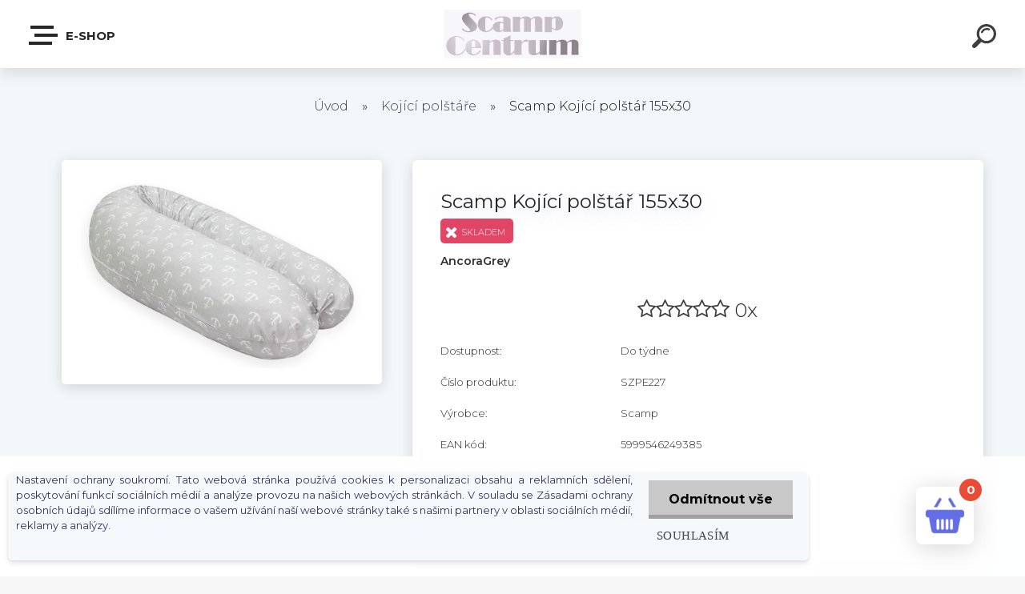

--- FILE ---
content_type: text/html; charset=utf-8
request_url: https://www.scampcentrum.cz/Scamp-Kojici-polstar-155x30-d26.htm
body_size: 21804
content:


        <!DOCTYPE html>
    <html xmlns:og="http://ogp.me/ns#" xmlns:fb="http://www.facebook.com/2008/fbml" lang="cs" class="tmpl__krypton menu-typ5-selected">
      <head>
          <script>
              window.cookie_preferences = getCookieSettings('cookie_preferences');
              window.cookie_statistics = getCookieSettings('cookie_statistics');
              window.cookie_marketing = getCookieSettings('cookie_marketing');

              function getCookieSettings(cookie_name) {
                  if (document.cookie.length > 0)
                  {
                      cookie_start = document.cookie.indexOf(cookie_name + "=");
                      if (cookie_start != -1)
                      {
                          cookie_start = cookie_start + cookie_name.length + 1;
                          cookie_end = document.cookie.indexOf(";", cookie_start);
                          if (cookie_end == -1)
                          {
                              cookie_end = document.cookie.length;
                          }
                          return unescape(document.cookie.substring(cookie_start, cookie_end));
                      }
                  }
                  return false;
              }
          </script>
                    <script async src="https://www.googletagmanager.com/gtag/js?id=GTM-MZQ8LP53"></script>
                            <script>
                    window.dataLayer = window.dataLayer || [];
                    function gtag(){dataLayer.push(arguments)};
                    gtag('consent', 'default', {
                        'ad_storage': String(window.cookie_marketing) !== 'false' ? 'granted' : 'denied',
                        'analytics_storage': String(window.cookie_statistics) !== 'false' ? 'granted' : 'denied',
                        'ad_personalization': String(window.cookie_statistics) !== 'false' ? 'granted' : 'denied',
                        'ad_user_data': String(window.cookie_statistics) !== 'false' ? 'granted' : 'denied'
                    });
                    dataLayer.push({
                        'event': 'default_consent'
                    });
                </script>
                    <script>(function(w,d,s,l,i){w[l]=w[l]||[];w[l].push({'gtm.start':
          new Date().getTime(),event:'gtm.js'});var f=d.getElementsByTagName(s)[0],
        j=d.createElement(s),dl=l!='dataLayer'?'&l='+l:'';j.async=true;j.src=
        'https://www.googletagmanager.com/gtm.js?id='+i+dl;f.parentNode.insertBefore(j,f);
      })(window,document,'script','dataLayer','GTM-GTM-MZQ8LP53');
        window.dataLayer = window.dataLayer || [];
        window.dataLayer.push({
            event: 'eec.pageview',
            clientIP: '3.138.188.XX'
        });

    </script>
        <script>
      // Create BP element on the window
      window["bp"] = window["bp"] || function () {
        (window["bp"].q = window["bp"].q || []).push(arguments);
      };
      window["bp"].l = 1 * new Date();

      // Insert a script tag on the top of the head to load bp.js
      scriptElement = document.createElement("script");
      firstScript = document.getElementsByTagName("script")[0];
      scriptElement.async = true;
      scriptElement.src = 'https://pixel.barion.com/bp.js';
      firstScript.parentNode.insertBefore(scriptElement, firstScript);

      // Send init event
      bp('init', 'addBarionPixelId', 'BP-qVIHfqqfYN-AD');
    </script>

    <noscript>
      <img height="1" width="1" style="display:none" alt="Barion Pixel" src="https://pixel.barion.com/a.gif?ba_pixel_id='BP-qVIHfqqfYN-AD'&ev=contentView&noscript=1">
    </noscript>
            <title>Kojící polštáře | Scamp Kojící polštář 155x30 | Scamp Centrum</title>
        <script type="text/javascript">var action_unavailable='action_unavailable';var id_language = 'cs';var id_country_code = 'CZ';var language_code = 'cs-CZ';var path_request = '/request.php';var type_request = 'POST';var cache_break = "2511"; var enable_console_debug = false; var enable_logging_errors = false;var administration_id_language = 'cs';var administration_id_country_code = 'CZ';</script>          <script type="text/javascript" src="//ajax.googleapis.com/ajax/libs/jquery/1.8.3/jquery.min.js"></script>
          <script type="text/javascript" src="//code.jquery.com/ui/1.12.1/jquery-ui.min.js" ></script>
                  <script src="/wa_script/js/jquery.hoverIntent.minified.js?_=2025-01-14-11-59" type="text/javascript"></script>
        <script type="text/javascript" src="/admin/jscripts/jquery.qtip.min.js?_=2025-01-14-11-59"></script>
                  <script src="/wa_script/js/jquery.selectBoxIt.min.js?_=2025-01-14-11-59" type="text/javascript"></script>
                  <script src="/wa_script/js/bs_overlay.js?_=2025-01-14-11-59" type="text/javascript"></script>
        <script src="/wa_script/js/bs_design.js?_=2025-01-14-11-59" type="text/javascript"></script>
        <script src="/admin/jscripts/wa_translation.js?_=2025-01-14-11-59" type="text/javascript"></script>
        <link rel="stylesheet" type="text/css" href="/css/jquery.selectBoxIt.wa_script.css?_=2025-01-14-11-59" media="screen, projection">
        <link rel="stylesheet" type="text/css" href="/css/jquery.qtip.lupa.css?_=2025-01-14-11-59">
        
        <link rel="stylesheet" type="text/css" href="/fotky116345/icons/flat_icons/font/flaticon.css?_=1638203817" >          <script src="/wa_script/js/jquery.colorbox-min.js?_=2025-01-14-11-59" type="text/javascript"></script>
          <link rel="stylesheet" type="text/css" href="/css/colorbox.css?_=2025-01-14-11-59">
          <script type="text/javascript">
            jQuery(document).ready(function() {
              (function() {
                function createGalleries(rel) {
                  var regex = new RegExp(rel + "\\[(\\d+)]"),
                      m, group = "g_" + rel, groupN;
                  $("a[rel*=" + rel + "]").each(function() {
                    m = regex.exec(this.getAttribute("rel"));
                    if(m) {
                      groupN = group + m[1];
                    } else {
                      groupN = group;
                    }
                    $(this).colorbox({
                      rel: groupN,
                      slideshow:true,
                       maxWidth: "85%",
                       maxHeight: "85%",
                       returnFocus: false
                    });
                  });
                }
                createGalleries("lytebox");
                createGalleries("lyteshow");
              })();
            });</script>
          <script type="text/javascript">
      function init_products_hovers()
      {
        jQuery(".product").hoverIntent({
          over: function(){
            jQuery(this).find(".icons_width_hack").animate({width: "130px"}, 300, function(){});
          } ,
          out: function(){
            jQuery(this).find(".icons_width_hack").animate({width: "10px"}, 300, function(){});
          },
          interval: 40
        });
      }
      jQuery(document).ready(function(){

        jQuery(".param select, .sorting select").selectBoxIt();

        jQuery(".productFooter").click(function()
        {
          var $product_detail_link = jQuery(this).parent().find("a:first");

          if($product_detail_link.length && $product_detail_link.attr("href"))
          {
            window.location.href = $product_detail_link.attr("href");
          }
        });
        init_products_hovers();
        
        ebar_details_visibility = {};
        ebar_details_visibility["user"] = false;
        ebar_details_visibility["basket"] = false;

        ebar_details_timer = {};
        ebar_details_timer["user"] = setTimeout(function(){},100);
        ebar_details_timer["basket"] = setTimeout(function(){},100);

        function ebar_set_show($caller)
        {
          var $box_name = $($caller).attr("id").split("_")[0];

          ebar_details_visibility["user"] = false;
          ebar_details_visibility["basket"] = false;

          ebar_details_visibility[$box_name] = true;

          resolve_ebar_set_visibility("user");
          resolve_ebar_set_visibility("basket");
        }

        function ebar_set_hide($caller)
        {
          var $box_name = $($caller).attr("id").split("_")[0];

          ebar_details_visibility[$box_name] = false;

          clearTimeout(ebar_details_timer[$box_name]);
          ebar_details_timer[$box_name] = setTimeout(function(){resolve_ebar_set_visibility($box_name);},300);
        }

        function resolve_ebar_set_visibility($box_name)
        {
          if(   ebar_details_visibility[$box_name]
             && jQuery("#"+$box_name+"_detail").is(":hidden"))
          {
            jQuery("#"+$box_name+"_detail").slideDown(300);
          }
          else if(   !ebar_details_visibility[$box_name]
                  && jQuery("#"+$box_name+"_detail").not(":hidden"))
          {
            jQuery("#"+$box_name+"_detail").slideUp(0, function() {
              $(this).css({overflow: ""});
            });
          }
        }

        
        jQuery("#user_icon").click(function(e)
        {
          if(jQuery(e.target).attr("id") == "user_icon")
          {
            window.location.href = "https://www.scampcentrum.cz/nfaz8954/e-login/";
          }
        });

        jQuery("#basket_icon").click(function(e)
        {
          if(jQuery(e.target).attr("id") == "basket_icon")
          {
            window.location.href = "https://www.scampcentrum.cz/nfaz8954/e-basket/";
          }
        });
      
      });
    </script>        <meta http-equiv="Content-language" content="cs">
        <meta http-equiv="Content-Type" content="text/html; charset=utf-8">
        <meta name="language" content="czech">
        <meta name="keywords" content="scamp,kojící,polštář,155x30">
        <meta name="description" content="SCAMP kojící polštář, 155*30cmPOPIS:Kojící polštář, který je možné prát i s výplní - má více možností použití:pro těhotné maminky, pro kojící maminky">
        <meta name="revisit-after" content="1 Days">
        <meta name="distribution" content="global">
        <meta name="expires" content="never">
                  <meta name="expires" content="never">
                    <link rel="previewimage" href="https://www.scampcentrum.cz/fotky116345/fotos/_vyr_26scamp_szoptatos_parna_SZPE227_1_1000.jpg" />
                    <link rel="canonical" href="https://www.scampcentrum.cz/Scamp-Kojici-polstar-155x30-d26.htm?tab=description"/>
          <meta property="og:image" content="http://www.scampcentrum.cz/fotky116345/fotos/_vyr_26scamp_szoptatos_parna_SZPE227_1_1000.jpg" />
<meta property="og:image:secure_url" content="https://www.scampcentrum.cz/fotky116345/fotos/_vyr_26scamp_szoptatos_parna_SZPE227_1_1000.jpg" />
<meta property="og:image:type" content="image/jpeg" />

<meta name="google-site-verification" content="on6RxPJ2n55_2PJRFuGIAVEy8oPX2GWDATWsXh04pY4"/>            <meta name="robots" content="index, follow">
                      <link href="//www.scampcentrum.cz/fotky116345/logo_fejlec_16.jpg" rel="icon" type="image/jpeg">
          <link rel="shortcut icon" type="image/jpeg" href="//www.scampcentrum.cz/fotky116345/logo_fejlec_16.jpg">
                  <link rel="stylesheet" type="text/css" href="/css/lang_dependent_css/lang_cs.css?_=2025-01-14-11-59" media="screen, projection">
                <link rel='stylesheet' type='text/css' href='/wa_script/js/styles.css?_=2025-01-14-11-59'>
        <script language='javascript' type='text/javascript' src='/wa_script/js/javascripts.js?_=2025-01-14-11-59'></script>
        <script language='javascript' type='text/javascript' src='/wa_script/js/check_tel.js?_=2025-01-14-11-59'></script>
          <script src="/assets/javascripts/buy_button.js?_=2025-01-14-11-59"></script>
            <script type="text/javascript" src="/wa_script/js/bs_user.js?_=2025-01-14-11-59"></script>
        <script type="text/javascript" src="/wa_script/js/bs_fce.js?_=2025-01-14-11-59"></script>
        <script type="text/javascript" src="/wa_script/js/bs_fixed_bar.js?_=2025-01-14-11-59"></script>
        <script type="text/javascript" src="/bohemiasoft/js/bs.js?_=2025-01-14-11-59"></script>
        <script src="/wa_script/js/jquery.number.min.js?_=2025-01-14-11-59" type="text/javascript"></script>
        <script type="text/javascript">
            BS.User.id = 116345;
            BS.User.domain = "nfaz8954";
            BS.User.is_responsive_layout = true;
            BS.User.max_search_query_length = 50;
            BS.User.max_autocomplete_words_count = 5;

            WA.Translation._autocompleter_ambiguous_query = ' Hledavý výraz je pro našeptávač příliš obecný. Zadejte prosím další znaky, slova nebo pokračujte odesláním formuláře pro vyhledávání.';
            WA.Translation._autocompleter_no_results_found = ' Nebyly nalezeny žádné produkty ani kategorie.';
            WA.Translation._error = " Chyba";
            WA.Translation._success = " Nastaveno";
            WA.Translation._warning = " Upozornění";
            WA.Translation._multiples_inc_notify = '<p class="multiples-warning"><strong>Tento produkt je možné objednat pouze v násobcích #inc#. </strong><br><small>Vámi zadaný počet kusů byl navýšen dle tohoto násobku.</small></p>';
            WA.Translation._shipping_change_selected = " Změnit...";
            WA.Translation._shipping_deliver_to_address = " Zásilka bude doručena na zvolenou adresu";

            BS.Design.template = {
              name: "krypton",
              is_selected: function(name) {
                if(Array.isArray(name)) {
                  return name.indexOf(this.name) > -1;
                } else {
                  return name === this.name;
                }
              }
            };
            BS.Design.isLayout3 = true;
            BS.Design.templates = {
              TEMPLATE_ARGON: "argon",TEMPLATE_NEON: "neon",TEMPLATE_CARBON: "carbon",TEMPLATE_XENON: "xenon",TEMPLATE_AURUM: "aurum",TEMPLATE_CUPRUM: "cuprum",TEMPLATE_ERBIUM: "erbium",TEMPLATE_CADMIUM: "cadmium",TEMPLATE_BARIUM: "barium",TEMPLATE_CHROMIUM: "chromium",TEMPLATE_SILICIUM: "silicium",TEMPLATE_IRIDIUM: "iridium",TEMPLATE_INDIUM: "indium",TEMPLATE_OXYGEN: "oxygen",TEMPLATE_HELIUM: "helium",TEMPLATE_FLUOR: "fluor",TEMPLATE_FERRUM: "ferrum",TEMPLATE_TERBIUM: "terbium",TEMPLATE_URANIUM: "uranium",TEMPLATE_ZINCUM: "zincum",TEMPLATE_CERIUM: "cerium",TEMPLATE_KRYPTON: "krypton",TEMPLATE_THORIUM: "thorium",TEMPLATE_ETHERUM: "etherum",TEMPLATE_KRYPTONIT: "kryptonit",TEMPLATE_TITANIUM: "titanium",TEMPLATE_PLATINUM: "platinum"            };
        </script>
                  <script src="/js/progress_button/modernizr.custom.js"></script>
                      <link rel="stylesheet" type="text/css" href="/bower_components/owl.carousel/dist/assets/owl.carousel.min.css" />
            <link rel="stylesheet" type="text/css" href="/bower_components/owl.carousel/dist/assets/owl.theme.default.min.css" />
            <script src="/bower_components/owl.carousel/dist/owl.carousel.min.js"></script>
                      <link type="text/css" rel="stylesheet" href="/bower_components/jQuery.mmenu/dist/jquery.mmenu.css" />
            <link type="text/css" rel="stylesheet" href="/bower_components/jQuery.mmenu/dist/addons/searchfield/jquery.mmenu.searchfield.css" />
            <link type="text/css" rel="stylesheet" href="/bower_components/jQuery.mmenu/dist/addons//navbars/jquery.mmenu.navbars.css" />
            <link type="text/css" rel="stylesheet" href="/bower_components/jQuery.mmenu/dist/extensions//pagedim/jquery.mmenu.pagedim.css" />
            <link type="text/css" rel="stylesheet" href="/bower_components/jQuery.mmenu/dist/extensions/effects/jquery.mmenu.effects.css" />
            <link type="text/css" rel="stylesheet" href="/bower_components/jQuery.mmenu/dist/addons/counters/jquery.mmenu.counters.css" />
            <link type="text/css" rel="stylesheet" href="/assets/vendor/hamburgers/hamburgers.min.css" />
            <script src="/bower_components/jQuery.mmenu/dist/jquery.mmenu.all.js"></script>
            <script src="/wa_script/js/bs_slide_menu.js?_=2025-01-14-11-59"></script>
                        <link rel="stylesheet" type="text/css" href="/css/progress_button/progressButton.css" />
            <script src="/js/progress_button/progressButton.js?_=2025-01-14-11-59"></script>
                        <script src="/wa_script/js/cart/BS.Cart.js?_=2025-01-14-11-59"></script>
                        <link rel="stylesheet" type="text/css" href="/assets/vendor/revolution-slider/css/settings.css?_=5.4.8" />
            <link rel="stylesheet" type="text/css" href="/assets/vendor/revolution-slider/css/layers.css?_=5.4.8" />
            <script src="/assets/vendor/revolution-slider/js/jquery.themepunch.tools.min.js?_=5.4.8"></script>
            <script src="/assets/vendor/revolution-slider/js/jquery.themepunch.revolution.min.js?_=5.4.8"></script>
                    <link rel="stylesheet" type="text/css" href="//static.bohemiasoft.com/jave/style.css?_=2025-01-14-11-59" media="screen">
                    <link rel="stylesheet" type="text/css" href="/css/font-awesome.4.7.0.min.css" media="screen">
          <link rel="stylesheet" type="text/css" href="/sablony/nove/krypton/kryptongrey/css/product_var3.css?_=2025-01-14-11-59" media="screen">
                    <link rel="stylesheet"
                type="text/css"
                id="tpl-editor-stylesheet"
                href="/sablony/nove/krypton/kryptongrey/css/colors.css?_=2025-01-14-11-59"
                media="screen">

          <meta name="viewport" content="width=device-width, initial-scale=1.0">
          <link rel="stylesheet" 
                   type="text/css" 
                   href="https://static.bohemiasoft.com/custom-css/krypton.css?_1761721383" 
                   media="screen"><link rel="stylesheet" type="text/css" href="/css/steps_order.css?_=2025-01-14-11-59" media="screen"><style type="text/css">
               <!--#site_logo{
                  width: 275px;
                  height: 100px;
                  background-image: url('/fotky116345/design_setup/images/logo_cseh_logo2.png?cache_time=1643296104');
                  background-repeat: no-repeat;
                  
                }html body .myheader { 
          
          border: black;
          background-repeat: repeat;
          background-position: 0px 0px;
          
        }#page_background{
                  
                  background-repeat: repeat;
                  background-position: 0px 0px;
                  background-color: transparent;
                }.bgLupa{
                  padding: 0;
                  border: none;
                }

 :root { 
 }
-->
                </style>          <link rel="stylesheet" type="text/css" href="/fotky116345/design_setup/css/user_defined.css?_=1638203543" media="screen, projection">
                    <script type="text/javascript" src="/admin/jscripts/wa_dialogs.js?_=2025-01-14-11-59"></script>
            <script>
      $(document).ready(function() {
        if (getCookie('show_cookie_message' + '_116345_cz') != 'no') {
          if($('#cookies-agreement').attr('data-location') === '0')
          {
            $('.cookies-wrapper').css("top", "0px");
          }
          else
          {
            $('.cookies-wrapper').css("bottom", "0px");
          }
          $('.cookies-wrapper').show();
        }

        $('#cookies-notify__close').click(function() {
          setCookie('show_cookie_message' + '_116345_cz', 'no');
          $('#cookies-agreement').slideUp();
          $("#masterpage").attr("style", "");
          setCookie('cookie_preferences', 'true');
          setCookie('cookie_statistics', 'true');
          setCookie('cookie_marketing', 'true');
          window.cookie_preferences = true;
          window.cookie_statistics = true;
          window.cookie_marketing = true;
          if(typeof gtag === 'function') {
              gtag('consent', 'update', {
                  'ad_storage': 'granted',
                  'analytics_storage': 'granted',
                  'ad_user_data': 'granted',
                  'ad_personalization': 'granted'
              });
          }
         return false;
        });

        $("#cookies-notify__disagree").click(function(){
            save_preferences();
        });

        $('#cookies-notify__preferences-button-close').click(function(){
            var cookies_notify_preferences = $("#cookies-notify-checkbox__preferences").is(':checked');
            var cookies_notify_statistics = $("#cookies-notify-checkbox__statistics").is(':checked');
            var cookies_notify_marketing = $("#cookies-notify-checkbox__marketing").is(':checked');
            save_preferences(cookies_notify_preferences, cookies_notify_statistics, cookies_notify_marketing);
        });

        function save_preferences(preferences = false, statistics = false, marketing = false)
        {
            setCookie('show_cookie_message' + '_116345_cz', 'no');
            $('#cookies-agreement').slideUp();
            $("#masterpage").attr("style", "");
            setCookie('cookie_preferences', preferences);
            setCookie('cookie_statistics', statistics);
            setCookie('cookie_marketing', marketing);
            window.cookie_preferences = preferences;
            window.cookie_statistics = statistics;
            window.cookie_marketing = marketing;
            if(marketing && typeof gtag === 'function')
            {
                gtag('consent', 'update', {
                    'ad_storage': 'granted'
                });
            }
            if(statistics && typeof gtag === 'function')
            {
                gtag('consent', 'update', {
                    'analytics_storage': 'granted',
                    'ad_user_data': 'granted',
                    'ad_personalization': 'granted',
                });
            }
            if(marketing === false && BS && BS.seznamIdentity) {
                BS.seznamIdentity.clearIdentity();
            }
        }

        /**
         * @param {String} cookie_name
         * @returns {String}
         */
        function getCookie(cookie_name) {
          if (document.cookie.length > 0)
          {
            cookie_start = document.cookie.indexOf(cookie_name + "=");
            if (cookie_start != -1)
            {
              cookie_start = cookie_start + cookie_name.length + 1;
              cookie_end = document.cookie.indexOf(";", cookie_start);
              if (cookie_end == -1)
              {
                cookie_end = document.cookie.length;
              }
              return unescape(document.cookie.substring(cookie_start, cookie_end));
            }
          }
          return "";
        }
        
        /**
         * @param {String} cookie_name
         * @param {String} value
         */
        function setCookie(cookie_name, value) {
          var time = new Date();
          time.setTime(time.getTime() + 365*24*60*60*1000); // + 1 rok
          var expires = "expires="+time.toUTCString();
          document.cookie = cookie_name + "=" + escape(value) + "; " + expires + "; path=/";
        }
      });
    </script>
    <script async src="https://www.googletagmanager.com/gtag/js?id=AW-353858687"></script><script>
window.dataLayer = window.dataLayer || [];
function gtag(){dataLayer.push(arguments);}
gtag('js', new Date());
gtag('config', 'AW-353858687', { debug_mode: true });
</script><script>
               (function(i,s,o,g,r,a,m){i['GoogleAnalyticsObject']=r;i[r]=i[r]||function(){
               (i[r].q=i[r].q||[]).push(arguments)},i[r].l=1*new Date();a=s.createElement(o),
               m=s.getElementsByTagName(o)[0];a.async=1;a.src=g;m.parentNode.insertBefore(a,m)
               })(window,document,'script','//www.google-analytics.com/analytics.js','ga');
               ga('create', 'G-R2GPDKWZY3', 'auto');
               ga('require','displayfeatures');ga('require', 'ec');
                </script><script type="text/javascript" src="/wa_script/js/ga_enhanced_helper.js"></script>        <script type="text/javascript" src="/wa_script/js/search_autocompleter.js?_=2025-01-14-11-59"></script>
            <script type="text/javascript" src="/wa_script/js/template/vanilla-tilt.js?_=2025-01-14-11-59"></script>
                  <script>
              WA.Translation._complete_specification = "Kompletní specifikace";
              WA.Translation._dont_have_acc = "Nemáte účet? ";
              WA.Translation._have_acc = "Již máte účet? ";
              WA.Translation._register_titanium = "Zaregistrujte se ";
              WA.Translation._login_titanium = "Přihlašte se ";
              WA.Translation._placeholder_voucher = "Sem vložte kód";
          </script>
                    <script src="/wa_script/js/template/krypton/vanilla-tilt.js?_=2025-01-14-11-59"></script>
                    <script src="/wa_script/js/template/krypton/script.js?_=2025-01-14-11-59"></script>
                    <link rel="stylesheet" type="text/css" href="/assets/vendor/magnific-popup/magnific-popup.css" />
      <script src="/assets/vendor/magnific-popup/jquery.magnific-popup.js"></script>
      <script type="text/javascript">
        BS.env = {
          decPoint: ",",
          basketFloatEnabled: false        };
      </script>
      <script type="text/javascript" src="/node_modules/select2/dist/js/select2.min.js"></script>
      <script type="text/javascript" src="/node_modules/maximize-select2-height/maximize-select2-height.min.js"></script>
      <script type="text/javascript">
        (function() {
          $.fn.select2.defaults.set("language", {
            noResults: function() {return " Nenalezeny žádné položky"},
            inputTooShort: function(o) {
              var n = o.minimum - o.input.length;
              return " Prosím zadejte #N# nebo více znaků.".replace("#N#", n);
            }
          });
          $.fn.select2.defaults.set("width", "100%")
        })();

      </script>
      <link type="text/css" rel="stylesheet" href="/node_modules/select2/dist/css/select2.min.css" />
      <script type="text/javascript" src="/wa_script/js/countdown_timer.js?_=2025-01-14-11-59"></script>
      <script type="text/javascript" src="/wa_script/js/app.js?_=2025-01-14-11-59"></script>
      <script type="text/javascript" src="/node_modules/jquery-validation/dist/jquery.validate.min.js"></script>

      
          </head>
      <body class="lang-cs layout3 not-home page-product-detail page-product-26 basket-empty slider-available pr-not-transparent-img vat-payer-y alternative-currency-n" >
      <!-- Google Tag Manager (noscript) end -->
    <noscript><iframe src="https://www.googletagmanager.com/ns.html?id=GTM-GTM-MZQ8LP53"
                      height="0" width="0" style="display:none;visibility:hidden"></iframe></noscript>
    <!-- End Google Tag Manager (noscript) -->
      <!-- MMENU PAGE -->
  <div id="mainPage">
        <a name="topweb"></a>
            <div id="cookies-agreement" class="cookies-wrapper" data-location="1"
         >
      <div class="cookies-notify-background"></div>
      <div class="cookies-notify" style="display:block!important;">
        <div class="cookies-notify__bar">
          <div class="cookies-notify__bar1">
            <div class="cookies-notify__text"
                                 >
                Nastavení ochrany soukromí. Tato webová stránka používá cookies k personalizaci obsahu a reklamních sdělení, poskytování funkcí sociálních médií a analýze provozu na našich webových stránkách. V souladu se Zásadami ochrany osobních údajů sdílíme informace o vašem užívání naší webové stránky také s našimi partnery v oblasti sociálních médií, reklamy a analýzy.            </div>
            <div class="cookies-notify__button">
                <a href="#" id="cookies-notify__disagree" class="secondary-btn"
                   style="color: #000000;
                           background-color: #c8c8c8;
                           opacity: 1"
                >Odmítnout vše</a>
              <a href="#" id="cookies-notify__close"
                 style="color: #000000;
                        background-color: #c8c8c8;
                        opacity: 1"
                >Souhlasím</a>
            </div>
          </div>
                        <div class="cookies-notify__detail_box hidden"
                             >
                <div id="cookies-nofify__close_detail"> Zavřít</div>
                <div>
                    <br />
                    <b> Co jsou cookies?</b><br />
                    <span> Cookies jsou krátké textové informace, které jsou uloženy ve Vašem prohlížeči. Tyto informace běžně používají všechny webové stránky a jejich procházením dochází k ukládání cookies. Pomocí partnerských skriptů, které mohou stránky používat (například Google analytics</span><br /><br />
                    <b> Jak lze nastavit práci webu s cookies?</b><br />
                    <span> Přestože doporučujeme povolit používání všech typů cookies, práci webu s nimi můžete nastavit dle vlastních preferencí pomocí checkboxů zobrazených níže. Po odsouhlasení nastavení práce s cookies můžete změnit své rozhodnutí smazáním či editací cookies přímo v nastavení Vašeho prohlížeče. Podrobnější informace k promazání cookies najdete v nápovědě Vašeho prohlížeče.</span>
                </div>
                <div class="cookies-notify__checkboxes"
                                    >
                    <div class="checkbox-custom checkbox-default cookies-notify__checkbox">
                        <input type="checkbox" id="cookies-notify-checkbox__functional" checked disabled />
                        <label for="cookies-notify-checkbox__functional" class="cookies-notify__checkbox_label"> Nutné</label>
                    </div>
                    <div class="checkbox-custom checkbox-default cookies-notify__checkbox">
                        <input type="checkbox" id="cookies-notify-checkbox__preferences" checked />
                        <label for="cookies-notify-checkbox__preferences" class="cookies-notify__checkbox_label"> Preferenční</label>
                    </div>
                    <div class="checkbox-custom checkbox-default cookies-notify__checkbox">
                        <input type="checkbox" id="cookies-notify-checkbox__statistics" checked />
                        <label for="cookies-notify-checkbox__statistics" class="cookies-notify__checkbox_label"> Statistické</label>
                    </div>
                    <div class="checkbox-custom checkbox-default cookies-notify__checkbox">
                        <input type="checkbox" id="cookies-notify-checkbox__marketing" checked />
                        <label for="cookies-notify-checkbox__marketing" class="cookies-notify__checkbox_label"> Marketingové</label>
                    </div>
                </div>
                <div id="cookies-notify__cookie_types">
                    <div class="cookies-notify__cookie_type cookie-active" data-type="functional">
                         Nutné (13)
                    </div>
                    <div class="cookies-notify__cookie_type" data-type="preferences">
                         Preferenční (1)
                    </div>
                    <div class="cookies-notify__cookie_type" data-type="statistics">
                         Statistické (15)
                    </div>
                    <div class="cookies-notify__cookie_type" data-type="marketing">
                         Marketingové (15)
                    </div>
                    <div class="cookies-notify__cookie_type" data-type="unclassified">
                         Neklasifikované (7)
                    </div>
                </div>
                <div id="cookies-notify__cookie_detail">
                    <div class="cookie-notify__cookie_description">
                        <span id="cookie-notify__description_functional" class="cookie_description_active"> Tyto informace jsou nezbytné ke správnému chodu webové stránky jako například vkládání zboží do košíku, uložení vyplněných údajů nebo přihlášení do zákaznické sekce.</span>
                        <span id="cookie-notify__description_preferences" class="hidden"> Tyto cookies umožní přizpůsobit chování nebo vzhled stránky dle Vašich potřeb, například volba jazyka.</span>
                        <span id="cookie-notify__description_statistics" class="hidden"> Díky těmto cookies mohou majitelé i developeři webu více porozumět chování uživatelů a vyvijet stránku tak, aby byla co nejvíce prozákaznická. Tedy abyste co nejrychleji našli hledané zboží nebo co nejsnáze dokončili jeho nákup.</span>
                        <span id="cookie-notify__description_marketing" class="hidden"> Tyto informace umožní personalizovat zobrazení nabídek přímo pro Vás díky historické zkušenosti procházení dřívějších stránek a nabídek.</span>
                        <span id="cookie-notify__description_unclassified" class="hidden"> Tyto cookies prozatím nebyly roztříděny do vlastní kategorie.</span>
                    </div>
                    <style>
                        #cookies-notify__cookie_detail_table td
                        {
                            color: #ffffff                        }
                    </style>
                    <table class="table" id="cookies-notify__cookie_detail_table">
                        <thead>
                            <tr>
                                <th> Jméno</th>
                                <th> Účel</th>
                                <th> Vypršení</th>
                            </tr>
                        </thead>
                        <tbody>
                                                    <tr>
                                <td>show_cookie_message</td>
                                <td>Ukládá informaci o potřebě zobrazení cookie lišty</td>
                                <td>1 rok</td>
                            </tr>
                                                        <tr>
                                <td>__zlcmid</td>
                                <td>Tento soubor cookie se používá k uložení identity návštěvníka během návštěv a preference návštěvníka deaktivovat naši funkci živého chatu. </td>
                                <td>1 rok</td>
                            </tr>
                                                        <tr>
                                <td>__cfruid</td>
                                <td>Tento soubor cookie je součástí služeb poskytovaných společností Cloudflare – včetně vyrovnávání zátěže, doručování obsahu webových stránek a poskytování připojení DNS pro provozovatele webových stránek. </td>
                                <td>relace</td>
                            </tr>
                                                        <tr>
                                <td>_auth</td>
                                <td>Zajišťuje bezpečnost procházení návštěvníků tím, že zabraňuje padělání požadavků mezi stránkami. Tento soubor cookie je nezbytný pro bezpečnost webu a návštěvníka. </td>
                                <td>1 rok</td>
                            </tr>
                                                        <tr>
                                <td>csrftoken</td>
                                <td>Pomáhá předcházet útokům Cross-Site Request Forgery (CSRF). 
</td>
                                <td>1 rok</td>
                            </tr>
                                                        <tr>
                                <td>PHPSESSID</td>
                                <td>Zachovává stav uživatelské relace napříč požadavky na stránky. </td>
                                <td>relace</td>
                            </tr>
                                                        <tr>
                                <td>rc::a</td>
                                <td>Tento soubor cookie se používá k rozlišení mezi lidmi a roboty. To je výhodné pro web, aby
vytvářet platné zprávy o používání jejich webových stránek. </td>
                                <td>persistentní</td>
                            </tr>
                                                        <tr>
                                <td>rc::c</td>
                                <td>Tento soubor cookie se používá k rozlišení mezi lidmi a roboty. </td>
                                <td>relace</td>
                            </tr>
                                                        <tr>
                                <td>AWSALBCORS</td>
                                <td>Registruje, který server-cluster obsluhuje návštěvníka. To se používá v kontextu s vyrovnáváním zátěže, aby se optimalizovala uživatelská zkušenost. </td>
                                <td>6 dnů</td>
                            </tr>
                                                        <tr>
                                <td>18plus_allow_access#</td>
                                <td>Ukládá informaci o odsouhlasení okna 18+ pro web.</td>
                                <td>neznámý</td>
                            </tr>
                                                        <tr>
                                <td>18plus_cat#</td>
                                <td>Ukládá informaci o odsouhlasení okna 18+ pro kategorii.</td>
                                <td>neznámý</td>
                            </tr>
                                                        <tr>
                                <td>bs_slide_menu</td>
                                <td></td>
                                <td>neznámý</td>
                            </tr>
                                                        <tr>
                                <td>left_menu</td>
                                <td>Ukládá informaci o způsobu zobrazení levého menu.</td>
                                <td>neznámý</td>
                            </tr>
                                                    </tbody>
                    </table>
                    <div class="cookies-notify__button">
                        <a href="#" id="cookies-notify__preferences-button-close"
                           style="color: #000000;
                                background-color: #c8c8c8;
                                opacity: 1">
                            Uložit nastavení                        </a>
                    </div>
                </div>
            </div>
                    </div>
      </div>
    </div>
    
  <div id="responsive_layout_large"></div><div id="page">    <script type="text/javascript">
      var responsive_articlemenu_name = ' Menu';
      var responsive_eshopmenu_name = ' E-shop';
    </script>
        <div class="myheader" id="pageHeader">
        <div class="header-wrap container">
                <div class="slide-menu menu-typ-5" id="slideMenu">
      <button type="button" id="navButtonIcon" class="hamburger hamburger--elastic">
        <span class="hamburger-box">
         <span class="hamburger-inner"></span>
        </span>
        E-shop      </button>
      <div class="slide-menu-content" id="sideMenuBar">
        <ul class="menu-root">
              <li class="divider mm-title menu-title eshop">
      E-shop    </li>
        <li class="eshop-menu-item selected-category selected">
              <a href="#" target="_self">
                  <span>
          Kojící polštáře        </span>
              </a>
              <ul class="eshop-submenu">
          <li class="eshop-menu-item">
              <a href="/Kojici-polstare-c2_1_2.htm" target="_self">
                  <span>
          Kojící polštář        </span>
              </a>
            </li>
        <li class="eshop-menu-item">
              <a href="/Kojici-polstare-c2_2_2.htm" target="_self">
                  <span>
          Polštář ve tvaru půlměsíce        </span>
              </a>
            </li>
        <li class="eshop-menu-item">
              <a href="/Kojici-polstare-c2_3_2.htm" target="_self">
                  <span>
          Multifunkční polštář        </span>
              </a>
            </li>
        <li class="eshop-menu-item">
              <a href="/Kojici-polstare-c2_6_2.htm" target="_self">
                  <span>
          Kojící rukávník        </span>
              </a>
            </li>
        <li class="eshop-menu-item">
              <a href="/Kojici-polstare-c2_23_2.htm" target="_self">
                  <span>
          Polštář ve tvaru rohlíka        </span>
              </a>
            </li>
          </ul>
          </li>
        <li class="eshop-menu-item">
              <a href="#" target="_self">
                  <span>
          Těhotenský polštář        </span>
              </a>
              <ul class="eshop-submenu">
          <li class="eshop-menu-item">
              <a href="/Tehotensky-polstar-c3_4_2.htm" target="_self">
                  <span>
          Těhotenský polštář/přesýpací        </span>
              </a>
            </li>
        <li class="eshop-menu-item">
              <a href="/Tehotensky-polstar-c3_22_2.htm" target="_self">
                  <span>
          Těhotenský polštář/tvar F        </span>
              </a>
            </li>
        <li class="eshop-menu-item">
              <a href="/Tehotensky-polstar-c3_30_2.htm" target="_self">
                  <span>
          Těhotenský polštář komfort        </span>
              </a>
            </li>
        <li class="eshop-menu-item">
              <a href="/Tehotensky-polstar-c3_5_2.htm" target="_self">
                  <span>
          Těhotenský polštář/tvar U        </span>
              </a>
            </li>
        <li class="eshop-menu-item">
              <a href="#" target="_self">
                  <span>
          Potah na těhotenský polštář        </span>
              </a>
              <ul class="eshop-submenu">
          <li class="eshop-menu-item">
              <a href="/Tehotensky-polstar-c3_14_3.htm" target="_self">
                  <span>
          Potah přesýpací hodiny                </span>
              </a>
            </li>
        <li class="eshop-menu-item">
              <a href="/Tehotensky-polstar-c3_15_3.htm" target="_self">
                  <span>
          Potah ve tvaru U        </span>
              </a>
            </li>
          </ul>
          </li>
          </ul>
          </li>
        <li class="eshop-menu-item">
              <a href="/Polstare-z-dovozu-c16_0_1.htm" target="_self">
                  <span>
          Polštáře z dovozu        </span>
              </a>
            </li>
        <li class="eshop-menu-item">
              <a href="/Kojici-polstar-ve-tvaru-C-c12_0_1.htm" target="_self">
                  <span>
          Kojící polštář ve tvaru C        </span>
              </a>
            </li>
        <li class="eshop-menu-item">
              <a href="#" target="_self">
                  <span>
          Relaxační polštář        </span>
              </a>
              <ul class="eshop-submenu">
          <li class="eshop-menu-item">
              <a href="/Relaxacni-polstar-c8_19_2.htm" target="_self">
                  <span>
          Relaxační polštář        </span>
              </a>
            </li>
        <li class="eshop-menu-item">
              <a href="/Relaxacni-polstar-c8_17_2.htm" target="_self">
                  <span>
          Potah na relaxační polštář        </span>
              </a>
            </li>
          </ul>
          </li>
        <li class="eshop-menu-item">
              <a href="#" target="_self">
                  <span>
          Hnízda        </span>
              </a>
              <ul class="eshop-submenu">
          <li class="eshop-menu-item">
              <a href="/Hnizda-c4_20_2.htm" target="_self">
                  <span>
          Mušelínové hnízdečko         </span>
              </a>
            </li>
        <li class="eshop-menu-item">
              <a href="/Hnizda-c4_7_2.htm" target="_self">
                  <span>
          Hnízda s kokosovou vložkou        </span>
              </a>
            </li>
          </ul>
          </li>
        <li class="eshop-menu-item">
              <a href="#" target="_self">
                  <span>
          Mantinely do postýlky        </span>
              </a>
              <ul class="eshop-submenu">
          <li class="eshop-menu-item">
              <a href="#" target="_self">
                  <span>
          Mantinel do postýlky cop        </span>
              </a>
              <ul class="eshop-submenu">
          <li class="eshop-menu-item">
              <a href="/Mantinely-do-postylky-c5_24_3.htm" target="_self">
                  <span>
          Mantinel cop - dětský plyš        </span>
              </a>
            </li>
        <li class="eshop-menu-item">
              <a href="/Mantinely-do-postylky-c5_25_3.htm" target="_self">
                  <span>
          Mantinel cop - mušelínový        </span>
              </a>
            </li>
          </ul>
          </li>
        <li class="eshop-menu-item">
              <a href="/Mantinely-do-postylky-c5_9_2.htm" target="_self">
                  <span>
          Mantinel do postýlky válec        </span>
              </a>
            </li>
          </ul>
          </li>
        <li class="eshop-menu-item">
              <a href="/Detske-sedatko-c15_0_1.htm" target="_self">
                  <span>
          Dětské sedátko        </span>
              </a>
            </li>
        <li class="eshop-menu-item">
              <a href="/Polstarek-c6_0_1.htm" target="_self">
                  <span>
          Polštářek        </span>
              </a>
            </li>
        <li class="eshop-menu-item">
              <a href="/Bezpecnostni-pas-do-auta-c13_0_1.htm" target="_self">
                  <span>
          Bezpečnostní pás do auta        </span>
              </a>
            </li>
        <li class="eshop-menu-item">
              <a href="#" target="_self">
                  <span>
          Dětské povlečení a deky        </span>
              </a>
              <ul class="eshop-submenu">
          <li class="eshop-menu-item">
              <a href="/Detske-povleceni-a-deky-c10_10_2.htm" target="_self">
                  <span>
          Deka 6-vrstvá,bavlna        </span>
              </a>
            </li>
        <li class="eshop-menu-item">
              <a href="/Detske-povleceni-a-deky-c10_11_2.htm" target="_self">
                  <span>
          Deka minky-oboustranná        </span>
              </a>
            </li>
        <li class="eshop-menu-item">
              <a href="/Detske-povleceni-a-deky-c10_12_2.htm" target="_self">
                  <span>
          Minky deka        </span>
              </a>
            </li>
        <li class="eshop-menu-item">
              <a href="/Detske-povleceni-a-deky-c10_16_2.htm" target="_self">
                  <span>
          Prostěradlo do postýlky        </span>
              </a>
            </li>
        <li class="eshop-menu-item">
              <a href="/Detske-povleceni-a-deky-c10_21_2.htm" target="_self">
                  <span>
          Chránič matrace        </span>
              </a>
            </li>
        <li class="eshop-menu-item">
              <a href="/Detske-povleceni-a-deky-c10_26_2.htm" target="_self">
                  <span>
          Souprava polštáře a přikrývky        </span>
              </a>
            </li>
        <li class="eshop-menu-item">
              <a href="#" target="_self">
                  <span>
          Ložní povlečení        </span>
              </a>
              <ul class="eshop-submenu">
          <li class="eshop-menu-item">
              <a href="/Detske-povleceni-a-deky-c10_28_3.htm" target="_self">
                  <span>
          Souprava polštáře a přikrývky        </span>
              </a>
            </li>
        <li class="eshop-menu-item">
              <a href="/Detske-povleceni-a-deky-c10_29_3.htm" target="_self">
                  <span>
          Povlečení na polštář        </span>
              </a>
            </li>
          </ul>
          </li>
          </ul>
          </li>
        <li class="eshop-menu-item">
              <a href="/Latkove-pleny-c14_0_1.htm" target="_self">
                  <span>
          Látkové pleny        </span>
              </a>
            </li>
        <li class="divider mm-title menu-title article">
      Kategorie    </li>
        <li class="article-menu-item">
              <a href="/O-nas-a1_0.htm" target="_blank">
                  <span>
          O nás        </span>
              </a>
            </li>
        <li class="article-menu-item">
              <a href="/Jak-nakupovat-a4_0.htm" target="_blank">
                  <span>
          Jak nakupovat        </span>
              </a>
            </li>
        <li class="article-menu-item">
              <a href="/Obchodni-podminky-a3_0.htm" target="_blank">
                  <span>
          Obchodní podmínky        </span>
              </a>
            </li>
        <li class="article-menu-item">
              <a href="/Ochrana-osobnich-udaju-a5_0.htm" target="_blank">
                  <span>
          Ochrana osobních údajů        </span>
              </a>
            </li>
        <li class="article-menu-item">
              <a href="/Kontakt-a2_0.htm" target="_blank">
                  <span>
          Kontakt        </span>
              </a>
            </li>
            </ul>
      </div>
    </div>

        <script>
      (function() {
        BS.slideMenu.init("sideMenuBar", {
          mmenu: {
            options: {"searchfield":{"add":true,"placeholder":" Hledat","noResults":" \u017d\u00e1dn\u00e9 v\u00fdsledky"},"scrollBugFix":false,"navbar":{"title":""},"extensions":{"all":["pagedim-black","fx-panels-slide-100","fx-menu-slide","fx-listitems-slide","theme-dark"]},"counters":true,"navbars":[{"position":"top","content":["searchfield"]},{"position":"bottom","content":["<div class=\"user-panel\" id=\"userPanel\"><span class=\"user-login\"><a href=\"\/nfaz8954\/e-login\">P\u0159ihl\u00e1\u0161en\u00ed<\/a><\/span><span class=\"user-register\"><a href=\"\/nfaz8954\/e-register\">Nov\u00e1 registrace<\/a><\/span><\/div>"]}],"lazySubmenus":{"load":true}},
            configuration: {"searchfield":{"clear":true},"offCanvas":{"pageSelector":"#mainPage"},"classNames":{"divider":"divider","selected":"selected"},"screenReader":{"text":{"openSubmenu":"","closeMenu":"","closeSubmenu":"","toggleSubmenu":""}}}          },
          widescreenEnabled: false,
          widescreenMinWidth: 992,
          autoOpenPanel: false,
          classNames: {
            selected: "selected-category"
          }
        });
      })();
    </script>
                <div class="content">
                <div class="logo-wrapper">
            <a id="site_logo" href="//www.scampcentrum.cz" class="mylogo" aria-label="Logo"></a>
    </div>
                </div>
            
  <div id="ebar" class="new_tmpl_ebar" >        <div id="ebar_set">
                <div id="user_icon">

                            <div id="user_detail">
                    <div id="user_arrow_tag"></div>
                    <div id="user_content_tag">
                        <div id="user_content_tag_bg">
                            <a href="/nfaz8954/e-login/"
                               class="elink user_login_text"
                               >
                               Přihlášení                            </a>
                            <a href="/nfaz8954/e-register/"
                               class="elink user-logout user_register_text"
                               >
                               Nová registrace                            </a>
                        </div>
                    </div>
                </div>
            
        </div>
        
        </div></div>    <div class="bs-cart-container empty">
      <a href="#0" class="bs-cart-trigger">
        <ul class="count">
          <li>0</li>
          <li>0</li>
        </ul>
      </a>

      <div class="bs-cart">
        <div class="wrapper">
          <header>
            <h2> Košík</h2>
            <span class="undo"> Položka odstraněna. <a href="#0"> Vrátit</a></span>
          </header>

          <div class="body">
            <ul>

            </ul>
          </div>

          <footer>
            <a href="/nfaz8954/e-basket/" class="checkout btn"><em> Do košíku - <span>0</span></em></a>
          </footer>
        </div>
      </div>
    </div>
        <div id="search">
      <form name="search" id="searchForm" action="/search-engine.htm" method="GET" enctype="multipart/form-data">
        <label for="q" class="title_left2"> Hľadanie</label>
        <p>
          <input name="slovo" type="text" class="inputBox" id="q" placeholder=" Zadejte text vyhledávání" maxlength="50">
          
          <input type="hidden" id="source_service" value="www.webareal.cz">
        </p>
        <div class="wrapper_search_submit">
          <input type="submit" class="search_submit" aria-label="search" name="search_submit" value="">
        </div>
        <div id="search_setup_area">
          <input id="hledatjak2" checked="checked" type="radio" name="hledatjak" value="2">
          <label for="hledatjak2">Hledat ve zboží</label>
          <br />
          <input id="hledatjak1"  type="radio" name="hledatjak" value="1">
          <label for="hledatjak1">Hledat v článcích</label>
                  </div>
      </form>
    </div>
    
        </div>
    </div>
    <div>    <div id="loginModal" class="modal modal-login" style="display: none;" data-auto-open="false">
      <div class="modal-content">
        <div class="fadeIn first">
          <img src="/fotky116345/design_setup/images/logo_cseh_logo2.png" id="loginLogo" alt="" />
        </div>
        <div class="tabs-container">
          <div id="login-tab" class="dialog-tab active">
            <form name="loginForm" method="post" action="/nfaz8954/e-login/">
              <input type="text" name="login" id="loginName" class="fadeIn second" placeholder="Jméno" />
              <input type="password" name="heslo" id="loginPwd" class="fadeIn third" maxlength="40" value="" placeholder="Heslo" />
              <span class="login-msg login-success"> Přihlášení bylo úspěšné.</span>
              <span class="login-msg login-error"> Zadané jméno nebo heslo není správné.</span>
              <button type="submit" id="loginBtn" class="fadeIn fourth">Přihlásit</button>
                            <input type=hidden name=prihlas value="a">
            </form>
            <div class="dialog-footer">
              <ul>
                <li>
                   Můžete si <a class="underlineHover" href="/nfaz8954/e-register/">zaregistrovat nový účet</a>,<br />nebo <a class="underlineHover" href="#lostPsw">obnovit zapomenuté heslo</a>                </li>
              </ul>
            </div>
          </div>
          <div id="lostPsw-tab" class="dialog-tab">
            <form name="lostPswForm" method="post" action="/nfaz8954/e-login/psw" style="text-align: center;">
              <input type="text" name="email" class="fadeIn first" placeholder=" Zadejte email" />
              <span class="login-msg recover-success">Na zadaný email byl právě odeslán postup pro získání zapomenutého hesla do ZÁKAZNICKÉ SEKCE. Pokračujte, prosím, podle tohoto doručeného návodu v e-mailu.</span>
              <span class="login-msg recover-error">Nesprávně vyplněný email!</span>
              
        <script type="text/javascript">
          var captchaCallback = captchaCallback || function() {
            $(".g-recaptcha").each(function() {
              if(!this.children.length) {
                grecaptcha.render(this, {"sitekey" : "6LdTGuEcAAAAACLXlY_GCMATPrQHfkeIE9y9sFfV"});
              }
            });
          };
        </script><script src="https://www.google.com/recaptcha/api.js?onload=captchaCallback&render=explicit" async defer></script><div class="g-recaptcha" data-sitekey="6LdTGuEcAAAAACLXlY_GCMATPrQHfkeIE9y9sFfV"></div>              <button type="submit" id="lostPswBtn" name="send_submit" class="fadeIn second">Odeslat</button>
              <div class="tab-info">
                <p>Zadejte, prosím, vaši registrační emailovou adresu. Na tento email Vám systém zašle odkaz pro zobrazení nového hesla.</p>
              </div>
              <input type="hidden" name="psw_lost" value="a" />
              <input type="hidden" name="from_dialog" value="1" />
            </form>
            <div class="dialog-footer">
              <ul>
                <li>
                  <a class="underlineHover" href="#login"> Přihlásit se</a>
                </li>
              </ul>
            </div>
          </div>
        </div>
      </div>
    </div>
    </div><div id="page_background">      <div class="hack-box"><!-- HACK MIN WIDTH FOR IE 5, 5.5, 6  -->
                  <div id="masterpage" style="margin-bottom:95px;"><!-- MASTER PAGE -->
              <div id="header">          </div><!-- END HEADER -->
                    <div id="aroundpage"><!-- AROUND PAGE -->
            
      <!-- LEFT BOX -->
      <div id="left-box">
              </div><!-- END LEFT BOX -->
            <div id="right-box"><!-- RIGHT BOX2 -->
              </div><!-- END RIGHT BOX -->
      

            <hr class="hide">
                        <div id="centerpage2"><!-- CENTER PAGE -->
              <div id="incenterpage2"><!-- in the center -->
                <script type="text/javascript">
ga('ec:addProduct', {
  'id': '26',
  'name': 'Scamp Kojící polštář 155x30',
  'price': '599',
  'brand': '',
  'category': 'Kojící polštáře'});

ga('ec:setAction', 'detail');
ga('send', 'pageview');
</script>
<script type="text/javascript">
  var product_information = {
    id: '26',
    name: 'Scamp Kojící polštář 155x30',
    brand: '',
    price: '599',
    category: 'Kojící polštáře',
    is_variant: false,
    variant_id: 0  };
</script>
        <div id="fb-root"></div>
    <script>(function(d, s, id) {
            var js, fjs = d.getElementsByTagName(s)[0];
            if (d.getElementById(id)) return;
            js = d.createElement(s); js.id = id;
            js.src = "//connect.facebook.net/ cs_CZ/all.js#xfbml=1&appId=";
            fjs.parentNode.insertBefore(js, fjs);
        }(document, 'script', 'facebook-jssdk'));</script>
      <script type="application/ld+json">
      {
        "@context": "http://schema.org",
        "@type": "Product",
                "name": "Scamp Kojící polštář 155x30",
        "description": "SCAMP kojící polštář, 155*30cmPOPIS:Kojící polštář, který je možné prát i s výplní - má více možností použití:pro těhotné",
                "image": ["https://www.scampcentrum.cz/fotky116345/fotos/_vyr_26scamp_szoptatos_parna_SZPE227_1_1000.jpg",
"https://www.scampcentrum.cz/fotky116345/fotos/_vyrp11_26scamp_szoptatos_parna_SZPE227_3_1000.jpg",
"https://www.scampcentrum.cz/fotky116345/fotos/_vyrp12_26scamp_szoptatos_parna_SZPE227_2_1000.jpg"],
                "gtin13": "5999546249385",
        "mpn": "",
        "sku": "SZPE227",
        "brand": "Scamp",

        "offers": {
            "@type": "Offer",
            "availability": "https://schema.org/BackOrder",
            "price": "599",
"priceCurrency": "CZK",
"priceValidUntil": "2036-01-18",
            "url": "https://www.scampcentrum.cz/Scamp-Kojici-polstar-155x30-d26.htm"
        }
      }
</script>
              <script type="application/ld+json">
{
    "@context": "http://schema.org",
    "@type": "BreadcrumbList",
    "itemListElement": [
    {
        "@type": "ListItem",
        "position": 1,
        "item": {
            "@id": "https://www.scampcentrum.cz",
            "name": "Home"
            }
    },     {
        "@type": "ListItem",
        "position": 2,
        "item": {
            "@id": "https://www.scampcentrum.cz/Kojici-polstare-c2_0_1.htm",
            "name": "Kojící polštáře"
        }
        },
    {
        "@type": "ListItem",
        "position": 3,
        "item": {
            "@id": "https://www.scampcentrum.cz/Scamp-Kojici-polstar-155x30-d26.htm",
            "name": "Scamp Kojící polštář 155x30"
    }
    }
]}
</script>
          <script type="text/javascript" src="/wa_script/js/bs_variants.js?date=2462013"></script>
  <script type="text/javascript" src="/wa_script/js/rating_system.js"></script>
  <script type="text/javascript">
    <!--
    $(document).ready(function () {
      BS.Variants.register_events();
      BS.Variants.id_product = 26;
    });

    function ShowImage2(name, width, height, domen) {
      window.open("/wa_script/image2.php?soub=" + name + "&domena=" + domen, "", "toolbar=no,scrollbars=yes,location=no,status=no,width=" + width + ",height=" + height + ",resizable=1,screenX=20,screenY=20");
    }
    ;
    // --></script>
  <script type="text/javascript">
    <!--
    function Kontrola() {
      if (document.theForm.autor.value == "") {
        document.theForm.autor.focus();
        BS.ui.popMessage.alert("Musíte vyplnit své jméno");
        return false;
      }
      if (document.theForm.email.value == "") {
        document.theForm.email.focus();
        BS.ui.popMessage.alert("Musíte vyplnit svůj email");
        return false;
      }
      if (document.theForm.titulek.value == "") {
        document.theForm.titulek.focus();
        BS.ui.popMessage.alert("Vyplňte název příspěvku");
        return false;
      }
      if (document.theForm.prispevek.value == "") {
        document.theForm.prispevek.focus();
        BS.ui.popMessage.alert("Zadejte text příspěvku");
        return false;
      }
      if (document.theForm.captcha.value == "") {
        document.theForm.captcha.focus();
        BS.ui.popMessage.alert("Opište bezpečnostní kód");
        return false;
      }
      if (jQuery("#captcha_image").length > 0 && jQuery("#captcha_input").val() == "") {
        jQuery("#captcha_input").focus();
        BS.ui.popMessage.alert("Opiště text z bezpečnostního obrázku");
        return false;
      }

      }

      -->
    </script>
          <script type="text/javascript" src="/wa_script/js/detail.js?date=2022-06-01"></script>
          <script type="text/javascript">
      product_price = "599";
    product_price_non_ceil =   "599.000";
    currency = "CZK";
    currency_position = "1";
    tax_subscriber = "a";
    ceny_jak = "0";
    desetiny = "0";
    dph = "21";
    currency_second = "";
    currency_second_rate = "0";
    lang = "";    </script>
          <script>
          related_click = false;
          $(document).ready(function () {
              $(".buy_btn").on("click", function(){
                    related_click = true;
              });

              $("#buy_btn, #buy_prg").on("click", function () {
                  var variant_selected_reload = false;
                  var url = window.location.href;
                  if (url.indexOf('?variant=not_selected') > -1)
                  {
                      url = window.location.href;
                  }
                  else
                  {
                      url = window.location.href + "?variant=not_selected";
                  }
                  if ($("#1SelectBoxIt").length !== undefined)
                  {
                      var x = $("#1SelectBoxIt").attr("aria-activedescendant");
                      if (x == 0)
                      {
                          variant_selected_reload = true;
                          document.cookie = "variantOne=unselected;path=/";
                      }
                      else
                      {
                          var id_ciselnik = $("#1SelectBoxItOptions #" + x).attr("data-val");
                          document.cookie = "variantOne=" + id_ciselnik + ";path=/";
                      }
                  }
                  else if ($("#1SelectBoxItText").length !== undefined)
                  {
                      var x = $("#1SelectBoxItText").attr("data-val");
                      if (x == 0)
                      {
                          variant_selected_reload = true;
                          document.cookie = "variantOne=unselected;path=/";
                      }
                      else
                      {
                          var id_ciselnik = $("#1SelectBoxItOptions #" + x).attr("data-val");
                          document.cookie = "variantOne=" + id_ciselnik + ";path=/";
                      }
                  }
                  if ($("#2SelectBoxIt").length !== undefined)
                  {
                      var x = $("#2SelectBoxIt").attr("aria-activedescendant");
                      if (x == 0)
                      {
                          variant_selected_reload = true;
                          document.cookie = "variantTwo=unselected;path=/";
                      }
                      else
                      {
                          var id_ciselnik = $("#2SelectBoxItOptions #" + x).attr("data-val");
                          document.cookie = "variantTwo=" + id_ciselnik + ";path=/";
                      }
                  }
                  else if ($("#2SelectBoxItText").length !== undefined)
                  {
                      var x = $("#2SelectBoxItText").attr("data-val");
                      if (x == 0)
                      {
                          variant_selected_reload = true;
                          document.cookie = "variantTwo=unselected;path=/";
                      }
                      else
                      {
                          var id_ciselnik = $("#2SelectBoxItOptions #" + x).attr("data-val");
                          document.cookie = "variantTwo=" + id_ciselnik + ";path=/";
                      }
                  }
                  if ($("#3SelectBoxIt").length !== undefined)
                  {
                      var x = $("#3SelectBoxIt").attr("aria-activedescendant");
                      if (x == 0)
                      {
                          variant_selected_reload = true;
                          document.cookie = "variantThree=unselected;path=/";
                      }
                      else
                      {
                          var id_ciselnik = $("#3SelectBoxItOptions #" + x).attr("data-val");
                          document.cookie = "variantThree=" + id_ciselnik + ";path=/";
                      }
                  }
                  else if ($("#3SelectBoxItText").length !== undefined)
                  {
                      var x = $("#3SelectBoxItText").attr("data-val");
                      if (x == 0)
                      {
                          variant_selected_reload = true;
                          document.cookie = "variantThree=unselected;path=/";
                      }
                      else
                      {
                          var id_ciselnik = $("#3SelectBoxItOptions #" + x).attr("data-val");
                          document.cookie = "variantThree=" + id_ciselnik + ";path=/";
                      }
                  }
                  if(variant_selected_reload == true)
                  {
                      jQuery("input[name=variant_selected]").remove();
                      window.location.replace(url);
                      return false;
                  }
              });
          });
      </script>
          <div id="wherei"><!-- wherei -->
            <p>
        <a href="/">Úvod</a>
        <span class="arrow">&#187;</span>
                           <a href="/Kojici-polstare-c2_0_1.htm">Kojící polštáře</a>
                            <span class="arrow">&#187;</span>        <span class="active">Scamp Kojící polštář 155x30</span>
      </p>
    </div><!-- END wherei -->
    <pre></pre>
        <div class="product-detail-container in-stock-n" > <!-- MICRODATA BOX -->
            <div class="detail-box-product" data-idn="573153782"><!--DETAIL BOX -->
                        <div class="col-l"><!-- col-l-->
                        <div class="image"><!-- image-->
                                <a href="/fotky116345/fotos/_vyr_26scamp_szoptatos_parna_SZPE227_1_1000.jpg"
                   rel="lyteshow[1]"
                   title="Scamp Kojící polštář 155x30"
                   aria-label="Scamp Kojící polštář 155x30">
                    <span class="img" id="magnify_src">
                      <img                               id="detail_src_magnifying_small"
                              src="/fotky116345/fotos/_vyr_26scamp_szoptatos_parna_SZPE227_1_1000.jpg"
                              width="200" border=0
                              alt="Scamp Kojící polštář 155x30"
                              title="Scamp Kojící polštář 155x30">
                    </span>
                                        <span class="image_foot"><span class="ico_magnifier"
                                                     title="Scamp Kojící polštář 155x30">&nbsp;</span></span>
                      
                                    </a>
                            </div>
              <!-- END image-->
              <div class="break"></div>
                      </div><!-- END col-l-->
        <div class="box-spc"><!-- BOX-SPC -->
          <div class="col-r"><!-- col-r-->
                          <h1 >Scamp Kojící polštář 155x30</h1>
                          <div class="break"><p>&nbsp;</p></div>
                                      <div class="stock_no">skladem</div>
                            <div class="product-status-box">
                <h2 class="second-product-name">AncoraGrey</h2>    <p class="product-status">
          </p>
        <br/>
    <div id="stars_main" data-product-id="26"
         data-registered-id="0">
              <div id="ip_rating" class="star_system"
             style="width: 100%; height: 0px; line-height: 30px; text-align: center; font-size: 15px;">
          <div id="ip_rating_hide" style="display: none;" data-ip-rating="0"
               data-repair="a" data-repair-temp="a">
            Vaše hodnocení:
            <span style="color: #3f3f3f">
                                 <i style="top: -2px; vertical-align: middle; color: #3f3f3f"
                                    aria-hidden="true" class="fa fa-star-o"
                                    id="star-1-voted"></i><!--
                                 --><i style="top: -2px; vertical-align: middle; color: #3f3f3f"
                                       aria-hidden="true" class="fa fa-star-o"
                                       id="star-2-voted"></i><!--
                                 --><i style="top: -2px; vertical-align: middle; color: #3f3f3f"
                                       aria-hidden="true" class="fa fa-star-o"
                                       id="star-3-voted"></i><!--
                                 --><i style="top: -2px; vertical-align: middle; color: #3f3f3f"
                                       aria-hidden="true" class="fa fa-star-o"
                                       id="star-4-voted"></i><!--
                                 --><i style="top: -2px; vertical-align: middle; color: #3f3f3f"
                                       aria-hidden="true" class="fa fa-star-o"
                                       id="star-5-voted"></i>
                             </span>
            <br/>
            <input type="button" id="stars_submit_save" value="Odeslat hodnocení" style="cursor: pointer;">
            <span id="after_save" style="display: none;">Děkujeme za Vaše hodnocení!</span>
          </div>
        </div>
              <div class="star_system"
           style="width: 100%; height: 30px; line-height: 30px; text-align: center; font-size: 25px; position: relative; top: 8px;">
                     <span style="color: #3f3f3f" id="star_system"
                           data-average="0"
                           title="0"
                           data-registered=""
                           data-registered-enable="n">
                         <i style="top: 2px; position: relative; color:#3f3f3f;" 
                                          aria-hidden="true" class="fa fa-star-o" id="star-1"></i><i style="top: 2px; position: relative; color:#3f3f3f;" 
                                          aria-hidden="true" class="fa fa-star-o" id="star-2"></i><i style="top: 2px; position: relative; color:#3f3f3f;" 
                                          aria-hidden="true" class="fa fa-star-o" id="star-3"></i><i style="top: 2px; position: relative; color:#3f3f3f;" 
                                          aria-hidden="true" class="fa fa-star-o" id="star-4"></i><i style="top: 2px; position: relative; color:#3f3f3f;" 
                                          aria-hidden="true" class="fa fa-star-o" id="star-5"></i>                     </span>
        <span id="voted-count" data-count="0"
              data-count-enable="a">
                         0x                     </span>
      </div>
    </div>
                  </div>
                          <div class="detail-info"><!-- detail info-->
              <form style="margin: 0pt; padding: 0pt; vertical-align: bottom;"
                    action="/buy-product.htm?pid=26" method="post">
                                <table class="cart" width="100%">
                  <col>
                  <col width="9%">
                  <col width="14%">
                  <col width="14%">
                  <tbody>
                                      <tr class="before_variants stock-line stock-line-stock_no">
                      <td class="stock-label" width="35%">Dostupnost:</td>
                      <td colspan="3" width="65%" class="prices stock-cell">
                        <span class="fleft stock-text">Do týdne</span>
                        <input type="hidden" name="availability"
                               value="Do týdne">
                      </td>
                    </tr>
                                        <tr class="before_variants product-number">
                      <td width="35%" class="product-number-text">Číslo produktu: </td>
                      <td colspan="3" width="65%" class="prices product-number-text"><span class="fleft">
                            SZPE227</span>
                        <input type="hidden" name="number"
                               value="SZPE227">
                      </td>
                    </tr>
                                          <tr class="before_variants product-variants-1">
                        <td width="35%"
                            class="product-variants-text-1">Výrobce:  </td>
                        <td colspan="3" width="65%" class="product-variants-value-1">
                                                            <span class="fleft">
                                    Scamp                                </span>
                                                          <input type="hidden"
                                 name="Výrobce"
                                 value="Scamp">
                        </td>
                      </tr>
                                          <tr class="before_variants product-eancode">
                      <td width="35%" class="product-eancode-text">EAN kód:</td>
                      <td width="65%" class="prices product-eancode-value" colspan="3">
                        <span class="fleft">5999546249385</span>
                        <input type="hidden" name="ean"
                               value="5999546249385">
                      </td>
                    </tr>
                    
                          <tr class="product-total-vat">
                        <td class="name-price-novat product-total-text">Naše cena bez DPH                          :
                        </td>
                        <td colspan="3" class="prices product-total-value">
                              <span class="price-novat fleft">
      495&nbsp;CZK    </span>
    <input type="hidden" name="nase_cena" value="">
                            </td>
                      </tr>
                                            <tr class="total">
                        <td class="price-desc left">Naše cena s DPH (21&nbsp;%):</td>
                        <td colspan="3" class="prices">
                          <div align="left" >
                                <span class="price-vat" content="CZK">
     <span class="price-value def_color" content="599">
        599&nbsp;CZK     </span>
    </span>
    <input type="hidden" name="nase_cena" value="">
                              </div>
                        </td>
                      </tr>
                                        </tbody>
                </table>
                <input type="hidden" name="pageURL" value ="http://www.scampcentrum.cz/Scamp-Kojici-polstar-155x30-d26.htm">              </form>
            </div><!-- END detail info-->
            <div class="break"></div>
          </div><!-- END col-r-->
        </div><!-- END BOX-SPC -->
            <!--  more photo-->
    <div class="photogall top">
              <a href="/fotky116345/fotos/_vyrp11_26scamp_szoptatos_parna_SZPE227_3_1000.jpg"
           rel="lyteshow[1]"
           class="image"
           title="1 - 1"
           aria-label="Scamp Kojící polštář 155x30"
        >
            <img src="/fotky116345/fotos/_vyrp11_26scamp_szoptatos_parna_SZPE227_3_1000.jpg" width="140" border=0 alt="Scamp Kojící polštář 155x30">
        </a>
                <a href="/fotky116345/fotos/_vyrp12_26scamp_szoptatos_parna_SZPE227_2_1000.jpg"
           rel="lyteshow[1]"
           class="image"
           title="1 - 2"
           aria-label="Scamp Kojící polštář 155x30"
        >
            <img src="/fotky116345/fotos/_vyrp12_26scamp_szoptatos_parna_SZPE227_2_1000.jpg" width="140" border=0 alt="Scamp Kojící polštář 155x30">
        </a>
            </div>
    <!-- END more photo-->
          </div><!-- END DETAIL BOX -->
    </div><!-- MICRODATA BOX -->
    <div class="break"></div>
    <div class="part selected" id="description"><!--description-->
    <div class="spc">
        <h3>Kompletní specifikace</h3>
          <div class="tab-content">
      <p style="text-align: center;" bis_size="{" x="" :8="" y="" :14="" w="" :818="" h="" :436="" abs_x="" :365="" abs_y="" :1555=""><strong bis_size="{" x="" :294="" y="" :14="" w="" :161="" h="" :16="" abs_x="" :651="" abs_y="" :1555="">SCAMP kojící polštář</strong><span bis_size="{" x="" :456="" y="" :14="" w="" :84="" h="" :16="" abs_x="" :813="" abs_y="" :1555="">, 155*30cm</span><br bis_size="{" x="" :540="" y="" :14="" w="" :0="" h="" :16="" abs_x="" :897="" abs_y="" :1555="" /><br bis_size="{" x="" :417="" y="" :30="" w="" :0="" h="" :16="" abs_x="" :774="" abs_y="" :1571="" /><strong bis_size="{" x="" :389="" y="" :47="" w="" :50="" h="" :16="" abs_x="" :746="" abs_y="" :1588="">POPIS</strong><span bis_size="{" x="" :439="" y="" :47="" w="" :6="" h="" :16="" abs_x="" :796="" abs_y="" :1588="">:</span><br bis_size="{" x="" :445="" y="" :47="" w="" :0="" h="" :16="" abs_x="" :802="" abs_y="" :1588="" /><span bis_size="{" x="" :153="" y="" :64="" w="" :100="" h="" :16="" abs_x="" :510="" abs_y="" :1605="">Kojící polštář, </span><strong bis_size="{" x="" :254="" y="" :64="" w="" :229="" h="" :16="" abs_x="" :611="" abs_y="" :1605="">který je možné prát i s výplní</strong><span bis_size="{" x="" :484="" y="" :64="" w="" :197="" h="" :16="" abs_x="" :841="" abs_y="" :1605=""> - má více možností použití:</span><br bis_size="{" x="" :681="" y="" :64="" w="" :0="" h="" :16="" abs_x="" :1038="" abs_y="" :1605="" /><span bis_size="{" x="" :177="" y="" :81="" w="" :479="" h="" :16="" abs_x="" :534="" abs_y="" :1622="">pro těhotné maminky, pro kojící maminky a kojence i pro větší děti.</span><br bis_size="{" x="" :656="" y="" :81="" w="" :0="" h="" :16="" abs_x="" :1013="" abs_y="" :1622="" /><span bis_size="{" x="" :13="" y="" :97="" w="" :807="" h="" :16="" abs_x="" :370="" abs_y="" :1638="">Polštář je možné dobře tvarovat, aby tak odpovídal lépe vašim potřebám, lze jej použít i jako zábrana do postýlky.</span><br bis_size="{" x="" :821="" y="" :97="" w="" :0="" h="" :16="" abs_x="" :1178="" abs_y="" :1638="" /><br bis_size="{" x="" :417="" y="" :114="" w="" :0="" h="" :16="" abs_x="" :774="" abs_y="" :1655="" /><strong bis_size="{" x="" :267="" y="" :131="" w="" :114="" h="" :16="" abs_x="" :624="" abs_y="" :1672="">Potah polštáře</strong><span bis_size="{" x="" :381="" y="" :131="" w="" :185="" h="" :16="" abs_x="" :738="" abs_y="" :1672=""> / velikost: 150cm x 30cm</span><br bis_size="{" x="" :567="" y="" :131="" w="" :0="" h="" :16="" abs_x="" :924="" abs_y="" :1672="" /><span bis_size="{" x="" :12="" y="" :148="" w="" :810="" h="" :33="" abs_x="" :369="" abs_y="" :1689="">Potah se dá stáhnout, na obou koncích je šňůra, takže se dá polštář na koních zavázat. Vnitřní potah se dá otevřít, tak aby bylo možné výplň doplnit či odebrat, podle potřeb maminky.</span><br bis_size="{" x="" :658="" y="" :165="" w="" :0="" h="" :16="" abs_x="" :1015="" abs_y="" :1706="" /><br bis_size="{" x="" :417="" y="" :181="" w="" :0="" h="" :16="" abs_x="" :774="" abs_y="" :1722="" /><strong bis_size="{" x="" :373="" y="" :198="" w="" :81="" h="" :16="" abs_x="" :730="" abs_y="" :1739="">MATERIÁL</strong><span bis_size="{" x="" :454="" y="" :198="" w="" :6="" h="" :16="" abs_x="" :811="" abs_y="" :1739="">:</span><br bis_size="{" x="" :461="" y="" :198="" w="" :0="" h="" :16="" abs_x="" :818="" abs_y="" :1739="" /><span bis_size="{" x="" :309="" y="" :215="" w="" h="" :16="" abs_x="" :666="" abs_y="" :1756="">potah polštáře / 100% bavlna,</span><br bis_size="{" x="" :525="" y="" :215="" w="" :0="" h="" :16="" abs_x="" :882="" abs_y="" :1756="" /><span bis_size="{" x="" :306="" y="" :232="" w="" :222="" h="" :16="" abs_x="" :663="" abs_y="" :1773="">potah náplně / 100% polyester,</span><br bis_size="{" x="" :528="" y="" :232="" w="" :0="" h="" :16="" abs_x="" :885="" abs_y="" :1773="" /><span bis_size="{" x="" :266="" y="" :249="" w="" :302="" h="" :16="" abs_x="" :623="" abs_y="" :1790="">náplň polštáře / 100% silikonový polyester</span><br bis_size="{" x="" :568="" y="" :249="" w="" :0="" h="" :16="" abs_x="" :925="" abs_y="" :1790="" /><br bis_size="{" x="" :417="" y="" :265="" w="" :0="" h="" :16="" abs_x="" :774="" abs_y="" :1806="" /><strong bis_size="{" x="" :14="" y="" :282="" w="" :113="" h="" :16="" abs_x="" :371="" abs_y="" :1823="">Výplň polštáře</strong><span bis_size="{" x="" :128="" y="" :282="" w="" :691="" h="" :33="" abs_x="" :485="" abs_y="" :1823="">: silikonový polyester / výplň má vynikající vlastnosti: je tichá – při používání se jednotlivé části o sebe netřou.</span><br bis_size="{" x="" :461="" y="" :299="" w="" :0="" h="" :16="" abs_x="" :818="" abs_y="" :1840="" /><br bis_size="{" x="" :417="" y="" :316="" w="" :0="" h="" :16="" abs_x="" :774="" abs_y="" :1857="" /><strong bis_size="{" x="" :351="" y="" :333="" w="" :125="" h="" :16="" abs_x="" :708="" abs_y="" :1874="">PÉČE A ÚDRŽBA</strong><span bis_size="{" x="" :476="" y="" :333="" w="" :6="" h="" :16="" abs_x="" :833="" abs_y="" :1874="">:</span><br bis_size="{" x="" :483="" y="" :333="" w="" :0="" h="" :16="" abs_x="" :840="" abs_y="" :1874="" /><span bis_size="{" x="" :8="" y="" :349="" w="" :817="" h="" :50="" abs_x="" :365="" abs_y="" :1890="">Možné prát v pračce ve studené vodě na mírný program. Nebělte. Nechte uschnout v rozprostřeném stavu, na dobře větraném místě. Nežehlete. Nečistěte chemicky. Po vyprání je potřeba polštář natřást, aby se výplň opětovně rovnoměrně rozprostřela. Je antibakteriální.</span><br bis_size="{" x="" :572="" y="" :383="" w="" :0="" h="" :16="" abs_x="" :929="" abs_y="" :1924="" /><br bis_size="{" x="" :417="" y="" :400="" w="" :0="" h="" :16="" abs_x="" :774="" abs_y="" :1941="" /><span bis_size="{" x="" :196="" y="" :417="" w="" :441="" h="" :16="" abs_x="" :553="" abs_y="" :1958="">Pří výrobě výplně se nepoužívají žádné chemikálie ani barviva.</span><br bis_size="{" x="" :638="" y="" :417="" w="" :0="" h="" :16="" abs_x="" :995="" abs_y="" :1958="" /><span bis_size="{" x="" :278="" y="" :433="" w="" h="" :16="" abs_x="" :635="" abs_y="" :1974="">Certifikováno ŐKO-Tex® Standard 100.</span></p>      </div>
         </div>
  </div><!-- END description-->
<div class="part selected"  id="comment"><!--comment -->
    <script type="text/javascript">
<!--
function Kontrola ()
{
   if (document.theForm.autor.value == "")
   {
      document.theForm.autor.focus();
      BS.ui.popMessage.alert("Musíte vyplnit své jméno");
      return false;
   }
   if (document.theForm.email2.value == "")
   {
      document.theForm.email2.focus();
      BS.ui.popMessage.alert("Musíte vyplnit svůj email");
      return false;
   }
   if (document.theForm.titulek.value == "")
   {
      document.theForm.titulek.focus();
      BS.ui.popMessage.alert("Vyplňte název příspěvku");
      return false;
   }
   if (document.theForm.prispevek.value == "")
   {
      document.theForm.prispevek.focus();
      BS.ui.popMessage.alert("Zadejte text příspěvku");
      return false;
   }
        if(!document.theForm.comment_gdpr_accept.checked)
     {
       BS.ui.popMessage.alert(" Je nutné odsouhlasit zpracování osobních údajů");
       return false;
     }
         if(jQuery("#captcha_image").length > 0 && jQuery("#captcha_input").val() == ""){
     jQuery("#captcha_input").focus();
     BS.ui.popMessage.alert("Opiště text z bezpečnostního obrázku");
     return false;
   }
}
-->
</script>
  <a name="anch126"></a>
  <div class="spc">
    <h3>Komentáře</h3>
    <h4>NÁZORY A DOTAZY NÁVŠTĚVNÍKŮ</h4>
  <table width="100%" cellspacing=0 cellpadding=2 border=0 class="comments" >
  <tr ><td colspan=4 >Nebyl zatím přidán žádný názor. Přidejte svůj názor nebo dotaz jako první.  <br>
  <p class="fright"><a class="button_new_discussion wa-button" rel="nofollow" href="/Scamp-Kojici-polstar-155x30-d26.htm?action=add_comment#anch126">
      Přidat komentář</a></p>
  </td></tr>  </table>
  </div><!--END spc -->

  </div><!-- END comment -->

<script>gtag("event", "page_view", {
    "ecomm_pagetype": "product",
    "ecomm_prodid": "26",
    "ecomm_totalvalue": 599,
    "send_to": "AW-353858687"
});
</script>    <script>
      window.dataLayer = window.dataLayer || [];
      window.dataLayer.push({
                              event: 'eec.detail',
                              clientIP: '3.138.188.XX',
                              ecommerce: {
                                detail: {
                                  value: '599',
                                  actionField: {
                                    list: 'Search Results'
                                  },
                                  products:
                                  [
    {
        "id": 26,
        "name": "Scamp Kojící polštář 155x30",
        "category": "Kojící polštáře",
        "metric2": 599,
        "metric3": 0,
        "dimension1": "SZPE227",
        "metric9": 0,
        "brand": "Scamp",
        "long_id": 573153782
    }
]                                }
                              }
                            });
    </script>

    		<script>
            window.dataLayer = window.dataLayer || [];
            function gtag(){dataLayer.push(arguments);}

            gtag('event', 'view_item', {
                item_id: 26,
                item_name: 'Scamp Kojící polštář 155x30',
                currency: 'CZK',
                value: 599,
            });
		</script>
		              </div><!-- end in the center -->
              <div class="clear"></div>
                         </div><!-- END CENTER PAGE -->
            <div class="clear"></div>

            
                      </div><!-- END AROUND PAGE -->

          <div id="footer" class="footer_hide"><!-- FOOTER -->

                          <div id="footer_left">
              Vytvořeno systémem <a href="http://www.webareal.cz" target="_blank">www.webareal.cz</a>            </div>
            <div id="footer_center">
                              <a id="footer_ico_home" href="/nfaz8954" class="footer_icons">&nbsp;</a>
                <a id="footer_ico_map" href="/nfaz8954/web-map" class="footer_icons">&nbsp;</a>
                <a id="footer_ico_print" href="#" class="print-button footer_icons" target="_blank" rel="nofollow">&nbsp;</a>
                <a id="footer_ico_topweb" href="#topweb" rel="nofollow" class="footer_icons">&nbsp;</a>
                            </div>
            <div id="footer_right" class="foot_created_by_res">
              Vytvořeno systémem <a href="http://www.webareal.cz" target="_blank">www.webareal.cz</a>            </div>
                        </div><!-- END FOOTER -->
                      </div><!-- END PAGE -->
        </div><!-- END HACK BOX -->
          </div>    <div class="page-footer">      <div id="und_footer" align="center">
        <p></p>
<p> </p>
<p> <img src="/fotky116345/fooldal/barion-card-strip-intl.png" alt="" width="650" height="53" style="display: block; margin-left: auto; margin-right: auto;" /></p>
<p></p>      </div>
       <div class="content-back-top scrollTop-hidden">
       <div id="back-top">
         <a href="#top-slow" class="fa fa-angle-up"></a>
       </div>
     </div>
    
          <div class="myfooter">
                <div class="footer-boxes box-2">
              <div class="footer-box box-item">
      <span class="h4">Kontakt</span>      <div class="item-content">
        <p bis_size="{&quot;x&quot;:8,&quot;y&quot;:14,&quot;w&quot;:469,&quot;h&quot;:16,&quot;abs_x&quot;:511,&quot;abs_y&quot;:702}">Provozovatel: Prince Oliver Bt.</p>
<p bis_size="{&quot;x&quot;:8,&quot;y&quot;:44,&quot;w&quot;:469,&quot;h&quot;:16,&quot;abs_x&quot;:511,&quot;abs_y&quot;:732}">e-mail: info@scampcentrum.cz</p>
<p bis_size="{&quot;x&quot;:8,&quot;y&quot;:75,&quot;w&quot;:469,&quot;h&quot;:16,&quot;abs_x&quot;:511,&quot;abs_y&quot;:763}">Tel.č.: +420 602 771 924</p>      </div>
    </div>
        <div class="footer-box box-article">
      <span class="h4">Menu</span>      <div class="item-content">
            <div class="menu-wrapper" id="footerArticleMenu">
          <ul class="article-menu-root menu-level-1">
          <li class="article-menu-item item-1">
            <a href="/O-nas-a1_0.htm" target="_blank">
          <span>
      O nás    </span>
          </a>
          </li>
        <li class="article-menu-item item-2">
            <a href="/Jak-nakupovat-a4_0.htm" target="_blank">
          <span>
      Jak nakupovat    </span>
          </a>
          </li>
        <li class="article-menu-item item-3">
            <a href="/Obchodni-podminky-a3_0.htm" target="_blank">
          <span>
      Obchodní podmínky    </span>
          </a>
          </li>
        <li class="article-menu-item item-4">
            <a href="/Ochrana-osobnich-udaju-a5_0.htm" target="_blank">
          <span>
      Ochrana osobních údajů    </span>
          </a>
          </li>
        <li class="article-menu-item item-5">
            <a href="/Kontakt-a2_0.htm" target="_blank">
          <span>
      Kontakt    </span>
          </a>
          </li>
        </ul>
        </div>
          </div>
    </div>
            </div>
              <div class="contenttwo">
        <p> Vytvořeno systémem <a href="http://www.webareal.cz" target="_blank">www.webareal.cz</a></p>
      </div>
          </div>
    </div>    </div>
  
  <script language="JavaScript" type="text/javascript">
$(window).ready(function() {
//	$(".loader").fadeOut("slow");
});
      function init_lupa_images()
    {
      if(jQuery('img.lupa').length)
      {
        jQuery('img.lupa, .productFooterContent').qtip(
        {
          onContentUpdate: function() { this.updateWidth(); },
          onContentLoad: function() { this.updateWidth(); },
          prerender: true,
          content: {
            text: function() {

              var $pID = '';

              if($(this).attr('rel'))
              {
                $pID = $(this).attr('rel');
              }
              else
              {
                $pID = $(this).parent().parent().find('img.lupa').attr('rel');
              }

              var $lupa_img = jQuery(".bLupa"+$pID+":first");

              if(!$lupa_img.length)
              { // pokud neni obrazek pro lupu, dame obrazek produktu
                $product_img = $(this).parent().parent().find('img.lupa:first');
                if($product_img.length)
                {
                  $lupa_img = $product_img.clone();
                }
              }
              else
              {
                $lupa_img = $lupa_img.clone()
              }

              return($lupa_img);
            }

          },
          position: {
            my: 'top left',
            target: 'mouse',
            viewport: $(window),
            adjust: {
              x: 15,  y: 15
            }
          },
          style: {
            classes: 'ui-tooltip-white ui-tooltip-shadow ui-tooltip-rounded',
            tip: {
               corner: false
            }
          },
          show: {
            solo: true,
            delay: 200
          },
          hide: {
            fixed: true
          }
        });
      }
    }
    $(document).ready(function() {
  $("#listaA a").click(function(){changeList();});
  $("#listaB a").click(function(){changeList();});
  if(typeof(init_lupa_images) === 'function')
  {
    init_lupa_images();
  }

  function changeList()
  {
    var className = $("#listaA").attr('class');
    if(className == 'selected')
    {
      $("#listaA").removeClass('selected');
      $("#listaB").addClass('selected');
      $("#boxMojeID, #mojeid_tab").show();
      $("#boxNorm").hide();
    }
    else
    {
      $("#listaA").addClass('selected');
      $("#listaB").removeClass('selected');
      $("#boxNorm").show();
      $("#boxMojeID, #mojeid_tab").hide();
   }
  }
  $(".print-button").click(function(e)
  {
    window.print();
    e.preventDefault();
    return false;
  })
});
</script>
  <span class="hide">ODQ0NWQ2Yz</span>    <!-- Piwik -->
    <script type="text/javascript" src="//piwik.webareal.cz/piwik.js"></script>
    <script type="text/javascript">
      var pkBaseURL = (("https:" == document.location.protocol) ? "https://piwik.webareal.cz/" : "http://piwik.webareal.cz/");
      try {
        var piwikTracker = Piwik.getTracker(pkBaseURL + "piwik.php", 116345);
        piwikTracker.trackPageView();
        piwikTracker.enableLinkTracking();
      } catch (err) {
      }
    </script><noscript><p><img src="//piwik.webareal.cz/piwik.php?idsite=116345" style="border:0" alt="" /></p></noscript>
    </div><script src="/wa_script/js/wa_url_translator.js?d=1" type="text/javascript"></script><script type="text/javascript"> WA.Url_translator.enabled = true; WA.Url_translator.display_host = "/"; </script>    <script>
      var cart_local = {
        notInStock: "Požadované množství bohužel není na skladě.",
        notBoughtMin: " Tento produkt je nutné objednat v minimálním množství:",
        quantity: " Mn.",
        removeItem: " Odstranit"
      };
    </script>
    <script src="/wa_script/js/add_basket_fce.js?d=9&_= 2025-01-14-11-59" type="text/javascript"></script>    <script type="text/javascript">
      variant_general = 1;
      related_click = false;
      BS.Basket.$variant = 6;
      BS.Basket.$detail_buy = false;
      BS.Basket.$not_bought_minimum = " Tento produkt je nutné objednat v minimálním množství:";
      BS.Basket.basket_is_empty = ' Váš nákupní košík <span class="bold">je prázdný</span>';
          BS.Basket.$wait_text = "Čekejte";
              BS.Basket.$not_in_stock = "Požadované množství bohužel není na skladě.";
          uzivatel_id = 116345;
      is_url_translated = true;
          </script>
      <script type="text/javascript">
      WA.Google_analytics.activated = true;
          WA.Google_analytics.page = "product detail Scamp Kojící polštář 155x30";
        </script>
      <div id="top_loading_container" class="top_loading_containers" style="z-index: 99998;position: fixed; top: 0px; left: 0px; width: 100%;">
      <div id="top_loading_bar" class="top_loading_bars" style="height: 100%; width: 0;"></div>
    </div>
        <script type="text/javascript" charset="utf-8" src="/js/responsiveMenu.js?_=2025-01-14-11-59"></script>
    <script type="text/javascript">
    var responsive_articlemenu_name = ' Menu';
    $(document).ready(function(){
            var isFirst = false;
            var menu = new WA.ResponsiveMenu('#left-box');
      menu.setArticleSelector('#main-menu');
      menu.setEshopSelector('#left_eshop');
      menu.render();
            if($(".slider_available").is('body') || $(document.body).hasClass("slider-available")) {
        (function(form, $) {
          'use strict';
          var $form = $(form),
              expanded = false,
              $body = $(document.body),
              $input;
          var expandInput = function() {
            if(!expanded) {
              $form.addClass("expand");
              $body.addClass("search_act");
              expanded = true;
            }
          };
          var hideInput = function() {
            if(expanded) {
              $form.removeClass("expand");
              $body.removeClass("search_act");
              expanded = false;
            }
          };
          var getInputValue = function() {
            return $input.val().trim();
          };
          var setInputValue = function(val) {
            $input.val(val);
          };
          if($form.length) {
            $input = $form.find("input.inputBox");
            $form.on("submit", function(e) {
              if(!getInputValue()) {
                e.preventDefault();
                $input.focus();
              }
            });
            $input.on("focus", function(e) {
              expandInput();
            });
            $(document).on("click", function(e) {
              if(!$form[0].contains(e.target)) {
                hideInput();
                setInputValue("");
              }
            });
          }
        })("#searchForm", jQuery);
      }
          });
  </script>
  <!-- MMENU PAGE END -->
</div>
</body>
</html>


--- FILE ---
content_type: text/css
request_url: https://static.bohemiasoft.com/custom-css/krypton.css?_1761721383
body_size: 2290
content:


.bs-cart-container.cart-open .bs-cart .wrapper .body ul {
	margin-bottom: 60px;
}

#test-end {
	display: none !important;
}

.pagination a.toc::before {
    display: none;
}

/*

html body #page .bs-cart-trigger::before {
	background-image:url(shopping-basket.svg) ;
    background-position: center center;
    background-repeat: no-repeat;
    background-size: 66%;

	    background-color: blue;
    -webkit-mask-image: url(shopping-basket.svg);
    mask-image: url(shopping-basket.svg);
} */

#contentslider_id .pagination a.toc{
	min-width: initial;
	width: 20px;
	height: 20px;
	padding: 10px;
	line-height: initial;
}

#contentslider_id .pagination a.act, #contentslider_id .pagination span.act, #contentslider_id .pagination a:hover, #contentslider_id .pagination span:hover, #contentslider_id .cancel_filter_button, #contentslider_id .extract_details_btns {
    color: white !important;
    padding: 10px;
	min-width: initial;
	width: 20px;
	height: 20px;
    border-radius: 50% !important;
	line-height: initial;
}









/*parametry update*/




html body #page #centerpage_params_filter_area:not(.discount_slider_area) {
	width: 360px !important;
}
#centerpage_filtering_form {
	display: inline-block;
	width: 100%;
	z-index: 1000 !important;
	left: 0;
	padding: 72px 35px 35px !important;
	background: white;
	box-shadow: 0 9px 58px rgba(0, 0, 0, 0.18) !important;
	border-radius: 13px;
	max-height: none;
	
}

html body #page #centerpage_params_filter_area:not(.discount_slider_area) {
	position: absolute;
	z-index: 1000 !important;
} 
html body #page #centerpage_filtering_form .params_values_place {
	width: 100%;
	border-spacing: 6px;
	max-height: 325px;
	display: grid;
	overflow-y: scroll;
}
.params_values_place label {
	border: 5px solid aliceblue;
}
html body #page .value_name_cell {
	padding-left: 25px !important;
}
.params_values_place tbody {
	display: grid;
	grid-template-columns: 1fr 1fr;
}
.params_values_place label :hover {
	cursor: pointer;
}
.param.centerpage_params_filter_areas .value_rate {
	padding: 4px;
	color: #dadada;
	font-size: 9px !important;
	position: absolute;
	right: 0;
	top: -6px;
}
.cancel_filter_button.cancel_all_filters_button {
	background-color: #ededf0;
	position: absolute;
	bottom: -3px;
	left: inherit;
	text-align: center;
	right: -3px;
	max-width: 40%;
	padding: 13px 20px;
	text-transform: uppercase;
	font-weight: 500;
	font-size: 11px;
	display: inline-block;
	border-radius: 0px 0px 12px 0px;
	color: #2c2626;
	animation-name: none;
}
html body #page .p-rolldown .p-close:hover {
	color: #2c2c26;
	transition: all 300ms linear;
	background: #e93935;
}
.cancel_filter_button::after {
	display: none;
}
.p-rolldown .p-close:hover {
	color: white;
}
html body #page .cancel_filter_button.cancel_all_filters_button:hover {
	background-color: #e93935;
	color: white;
	transition: all 300ms linear;
}
.value_names {
	white-space: pre;
	height: 30px;
	display: inline-block;
	line-height: 29px;
	padding-left: 3px;
	font-size: 12px;
	color: #756DE7;
	font-weight: inherit;
	font-family: "montserrat";
	text-overflow: ellipsis;
	overflow: hidden;
	white-space: nowrap;
	max-width: 95%;
}
html body #page .value_name_cell {
	padding-left: 20px !important;
	text-overflow: ellipsis;
	overflow: hidden;
	white-space: nowrap;
	display: inline-block;
	width: 130px;
}
.params_values_place tbody > tr {
	display: flex;
	flex-wrap: wrap;
}
html #centerpage_label_max_price {
	text-align: right;
}
.param_values_checkbox_cell.sys_params_check {
	width: auto;
	padding: 0px;
	display: inline-block !important;
	height: 30px;
	box-sizing: border-box;
	text-align: left;
	background: #E7F3FF;
	margin: 0px;
	font-size: 12px;
	font-weight: 500;
	display: inline-block !important;
	border: 0px !important;
	width: 33%;
	text-align: center;
	background: none;
}
.centerpage_params_filters_selected {
	padding: 10px 0px 25px 0;
}
html body #page #centerpage_params_filter_area:not(.discount_slider_area) {
	width: auto !important;
	max-width: 355px !important;
	display: inline-flex;
}
html body #page .params_values_place input[type="radio"], html body #page .params_values_place input[type="checkbox"], html body #page .agree_condition input[type="checkbox"] {
	position: absolute;
	left: 5px;
	top: -3px;
	margin: 0;
}
html body.not-home .myheader {
	border-bottom: 7px solid #bfbac1;
}
html body #page div.param.centerpage_params_filter_areas.p-rolldown-outer {
	max-width: 360px !important;
}
/*#centerpage_filtering_form {
    position: absolute;
    top: 0;
}*/

html body #incenterpage .p-rolldown-outer {
	left: -360px !important;
}
.p-rolldown {
	position: absolute !important;
	top: 0px;
}



/*next*/

.centerpage_instant_visible_parts .instant_visible_param_line span.instant_visible_values_param, .centerpage_instant_visible_parts .instant_visible_param_line span.instant_visible_param_name {
	display: grid;
	grid-template-columns: 1fr 1fr;
}

.centerpage_instant_visible_parts label {
	display: flex;
	background: #f4f4f4;
	margin: 3px;
	flex-direction: row;
	flex-wrap: wrap;
	align-content: end;
	align-items: center;
}

.centerpage_instant_visible_parts label:hover {
cursor:pointer;
}

.filter_values {
	top: 0;
	position: relative;
	padding: 0;
	margin: 0;
	/* top: -3px; */
}

.ui-tabs-vertical .ui-tabs-nav {
	padding: 0;
	margin: 0;
	float: left;
	width: 100%;
	border-radius: 0;
	text-align: left;
	border: 0;
	box-shadow: none;
	display: flex;
	align-items: center;
}


#centerpage_params_filter_header {
	max-width: 100%;
	float: none;
	display: inline-block;
	border-radius: 15px;
}


.params_values_place label {
	border: 5px solid #ebebee;
}

#centerpage_instant_visible_params.centerpage_instant_visible_parts {
	max-height: 30vh;
	overflow-y: auto;
}

.centerpage_instant_visible_parts label {
	display: grid;
	background: #f4f4f4;
	margin: 3px;
	flex-direction: row;
	flex-wrap: wrap;
	align-content: end;
	align-items: center;
	grid-template-columns: 21px auto;
	text-align: left;
	max-width: 95%;
	position: relative;
}

#centerpage_params_filter .ui-tabs-anchor {
	word-wrap: break-word;
}

html .p-rolldown .p-close {
	z-index: 2000;

}

/* ds - úpravy */
.gdpr-custom-form td {
    position: relative;
}

.gdpr-custom-form input{
	visibility: hidden;
}

#description .spc {
    margin: 20px 0;
}

#comment .spc{
	clear: both;
	margin: 20px 0;
}

body[class*="page-blog"] .blog-container p {
	margin-bottom: 10px !important;
}

.page-blog .article-detail {
  line-height: 2;
}

.page-blog .article-detail ul {
	list-style-type: disc;
  	margin-left: 25px;
}

.product-cart-info .product-cart-info-value {
	display: inline-block;
	margin-bottom: 1rem;
}

@media only screen and (max-width: 479px){
	.finish_order_bottom_right, .finish_order_bottom_left {
	    width: 100% !important;
    	display: block !important;
    	float: none !important;
	}
  
  	#submit_btn, #back_to_cart_icon {
  		width: 100% !important;
  	}
  
  	.fright.finish_order_bottom_right {
    	margin: 20px 0 0 0;
	}
}

.not-home.page-e-modify-clients #page_background .bookmark {
    top: 0;
}

html body #page .bs-cart-trigger::before {
    background-image: url("krypton-imgs/basket.png");
}

@media only screen and (min-width: 768px) {
	.cookies-notify {
  		width: calc(100% - 280px);
	}
}

@media only screen and (max-width: 767px) {
	.cookies-notify {
  		width: calc(100% - 150px);
  		margin: 0 auto 0 0;
	}
}

.pop__text-content a strong, .pop__text-content a span {
    display: inline-block;
    text-decoration: underline;
}

.pop__text-content a:hover strong, .pop__text-content a:hover span {
    text-decoration: none;
}

html body #related img {
	max-height: 100%;
}

html body #related .img_box {
	margin-bottom: 2rem;
}

.cart-item.cart-item--gift,
.cart-item.cart-item--gift .basket-remove-item {
  position: relative !important;
}

#incenterpage2 .cart .cart-item.cart-item--gift .row_count .basket-item-qty + .basket-item-unit {
  display: none;
}

#incenterpage2 .cart .cart-item.cart-item--gift .box_text {
  justify-content: center;
}

body.page-e-basket #page .cart img.product_img {
  	width: initial !important;
  	height: auto;
	max-height: 100%;
}

html body .footer-boxes .item-content p strong, html body .footer-boxes .item-content p span, html body .footer-boxes .item-content p a {
  display: inline-block;
  line-height: inherit;
  margin: 0;
}


--- FILE ---
content_type: text/css
request_url: https://www.scampcentrum.cz/sablony/nove/krypton/kryptongrey/css/import/formstyle.css?_=2018-03-06-12-10
body_size: 2061
content:
/* --------------------------------

.form-box

-------------------------------- */
input,
textarea,
.input,
textarea,
input[type="text"],
input[type="password"],
select {
  min-height: 35px;
}

form.customer_registration_form h2 label,
form.order_data_form h2 label {
  font-weight: 600;
}

html body #page .form-box  fieldset {
  margin: 24px 0;
}
html body #page .form-box  legend {
  padding-bottom: 10px;
  margin-bottom: 20px;
  font-size: 2rem;
  border-bottom: 1px solid #ecf0f1;
}
html body #page .form-box  div {
  /* .form-box element wrapper */
  position: relative;
  margin: 20px 0;
}
html body #page .form-box  h4, html body #page .form-box  .cd-label {
  font-size: 1.3rem;
  color: #94aab0;
  margin-bottom: 10px;
}

html #page form.customer_registration_form .form-box p,
html #page form.order_data_form .form-box p {
  display: block;
}

html #page form.customer_registration_form .col-h-l,
html #page form.customer_registration_form .col-h-r,
html #page form.order_data_form .col-h-l,
html #page form.order_data_form .col-h-r {
  /* !important - zpropadený style/style_dev.css šířku nastavují s '!important' */
  width: 50% !important;
  float: left;
  padding: 0px 16px;
  min-height: 72px;
}

html #page form.customer_registration_form .form-box .form-textarea,
html #page form.order_data_form .form-box .form-textarea {
  width: 100%;
}

html body #page .form-box  .cd-label {
  display: block;
}
html body #page .form-box  input, html body #page .form-box  textarea, html body #page .form-box  select, html body #page .form-box  label {
  font-family: "Open Sans", sans-serif;

  color: #2b3e51;
}
html body #page .form-box  input[type="text"],
html body #page .form-box  input[type="email"],
html body #page .form-box  textarea,
html body #page .form-box  select,
html body #page .form-box  legend {
  display: block;
  width: 100%;
}
html body #page .form-box  input[type="text"],
html body #page .form-box  input[type="email"],
html body #page .form-box  textarea,
html body #page .form-box  select {
  /* general style for input elements */
  border: 1px solid #cfd9db;
  background-color: #ffffff;
  border-radius: .25em;
  box-shadow: inset 0 1px 1px rgba(0, 0, 0, 0.08);
}
html body #page .form-box  input[type="text"]:focus,
html body #page .form-box  input[type="email"]:focus,
html body #page .form-box  textarea:focus,
html body #page .form-box  select:focus {
  outline: none;
  border-color: #2c97de;
  box-shadow: 0 0 5px rgba(44, 151, 222, 0.2);
}
html body #page .form-box  .cd-select {
  /* select element wapper */
  position: relative;
}
html body #page .form-box  .cd-select::after {
  /* arrow icon for select element */
  content: '';
  position: absolute;
  z-index: 1;
  right: 16px;
  top: 50%;
  margin-top: -8px;
  display: block;
  width: 16px;
  height: 16px;
  background: url("../../icon/cd-icon-arrow.svg") no-repeat center center;
  pointer-events: none;
}
html body #page .form-box  select {
  box-shadow: 0 1px 3px rgba(0, 0, 0, 0.08);
  cursor: pointer;
}
html body #page .form-box  select::-ms-expand {
  display: none;
}
html body #page .form-box  html body #page .form-box -list {
  margin-top: 16px;
}
html body #page .form-box  html body #page .form-box -list::after {
  clear: both;
  content: "";
  display: table;
}
html body #page .form-box  html body #page .form-box -list li {
  /* wrapper for radio and checkbox input types */
  display: inline-block;
  position: relative;
  -webkit-user-select: none;
  -moz-user-select: none;
  -ms-user-select: none;
  user-select: none;
  margin: 0 26px 16px 0;
  float: left;
}
html body #page .form-box  input[type=radio],
html body #page .form-box  input[type=checkbox],
html body #page .agree_condition input[type="checkbox"] {
  /* hide original check and radio buttons */
  position: absolute;
  left: 0;
  top: 0;
  margin: 0;
  padding: 0;
  opacity: 0;
  z-index: 2;
  display: none;
}
html body #page .form-box  input[type="radio"] + label,
html body #page .form-box  input[type="checkbox"] + label,
html body #page .agree_condition input[type="checkbox"] + label {
  padding-left: 24px;
}
html body #page .form-box  input[type="radio"] + label::before,
html body #page .form-box  input[type="radio"] + label::after,
html body #page .form-box  input[type="checkbox"] + label::before,
html body #page .form-box  input[type="checkbox"] + label::after,
html body #page .agree_condition input[type="checkbox"] + label::before,
html body #page .agree_condition input[type="checkbox"] + label::after {
  /* custom radio and check boxes */
  content: '';
  display: block;
  position: absolute;
  left: 0;
  top: 50%;
  margin-top: -8px;
  width: 16px;
  height: 16px;
}
html body #page .form-box  input[type="radio"] + label::before,
html body #page .form-box  input[type="checkbox"] + label::before,
html body #page .agree_condition input[type="checkbox"] + label::before {
  border: 1px solid #cfd9db;
  background: #ffffff;
  box-shadow: inset 0 1px 1px rgba(0, 0, 0, 0.08);
}
html body #page .form-box  input[type="radio"] + label::before,
html body #page .form-box  input[type="radio"] + label::after {
  border-radius: 50%;
}
html body #page .form-box  input[type="checkbox"] + label::before,
html body #page .form-box  input[type="checkbox"] + label::after,
html body #page .agree_condition input[type="checkbox"] + label::before,
html body #page .agree_condition input[type="checkbox"] + label::after {
  border-radius: .25em;
}
html body #page .form-box  input[type="radio"] + label::after,
html body #page .form-box  input[type="checkbox"] + label::after,
html body #page .agree_condition input[type="checkbox"] + label::after {
  background-color: #2c97de;
  background-position: center center;
  background-repeat: no-repeat;
  box-shadow: 0 0 5px rgba(44, 151, 222, 0.4);
  display: none;
}
html body #page .form-box  input[type="radio"] + label::after {
  /* custom image for radio button */
  background-image: url("../../icon/cd-icon-radio.svg");
}
html body #page .form-box  input[type="checkbox"] + label::after,
html body #page .agree_condition  input[type="checkbox"] + label::after {
  /* custom image for checkbox */
  background-image: url("../../icon/cd-icon-check.svg");
}
html body #page .form-box  input[type="radio"]:focus + label::before,
html body #page .form-box  input[type="checkbox"]:focus + label::before,
html body #page .agree_condition input[type="checkbox"]:focus + label::before {
  /* add focus effect for radio and check buttons */
  box-shadow: 0 0 5px rgba(44, 151, 222, 0.6);
}
html body #page .form-box  input[type="radio"]:checked + label::after,
html body #page .form-box  input[type="checkbox"]:checked + label::after,
html body #page .agree_condition input[type="checkbox"]:checked + label::after {
  display: block;
}
html body #page .form-box  input[type="radio"]:checked + label::before,
html body #page .form-box  input[type="radio"]:checked + label::after,
html body #page .form-box  input[type="checkbox"]:checked + label::before,
html body #page .form-box  input[type="checkbox"]:checked + label::after,
html body #page .agree_condition input[type="checkbox"]:checked + label::before,
html body #page .agree_condition input[type="checkbox"]:checked + label::after {
  -webkit-animation: cd-bounce 0.3s;
  -moz-animation: cd-bounce 0.3s;
  animation: cd-bounce 0.3s;
}
html body #page .form-box  textarea {
  min-height: 200px;
  resize: vertical;
  overflow: auto;
}

.no-touch html body #page .form-box  input[type="submit"]:hover {
  background: #42a2e1;
}
html body #page .form-box  input[type="submit"]:focus {
  outline: none;
  background: #2b3e51;
}
html body #page .form-box  [required] {
  background: url("../../icon/cd-required.svg") no-repeat top right;
}
html body #page .form-box  .error-message p {
  background: #e94b35;
  color: #ffffff;
  font-size: 1.4rem;
  text-align: center;
  -webkit-font-smoothing: antialiased;
  -moz-osx-font-smoothing: grayscale;
  border-radius: .25em;
  padding: 16px;
}
html body #page .form-box  .error {
  border-color: #e94b35 !important;
}
@media only screen and (min-width: 600px) {
  html body #page .form-box  div {
    /* .form-box element wrapper */
    margin: 16px 0;
  }
  html body #page .form-box  legend + div {
    /* reduce margin-top for first .form-box element after the legend */
    margin-top: 20px;
  }
  html body #page .form-box  h4, html body #page .form-box  .cd-label {
    font-size: 1.4rem;
    margin-bottom: 10px;
  }
  html body #page .form-box  input[type="text"],
  html body #page .form-box  input[type="email"],
  html body #page .form-box  textarea,
  html body #page .form-box  select {
    padding: 0px 0 0 8px;
    font-family: Arial, "Hoefler Text", "Liberation Serif", Times, "Times New Roman", "serif";
    font-weight:300;
    font-size: 14px;
  }
}
/* --------------------------------

Custom icons

-------------------------------- */
html body #page .form-box  .icon input, html body #page .form-box  .icon select, html body #page .form-box  .icon textarea {
  padding-left: 54px !important;
}
html body #page .form-box  .user {
  background: url("../../icon/cd-icon-user.svg") no-repeat 16px center;
}
html body #page .form-box  [required].user {
  background: url("../../icon/cd-icon-user.svg") no-repeat 16px center, url("../../icon/cd-required.svg") no-repeat top right;
}
html body #page .form-box  .company {
  background: url("../../icon/cd-icon-company.svg") no-repeat 16px center;
}
html body #page .form-box  [required].company {
  background: url("../../icon/cd-icon-company.svg") no-repeat 16px center, url("../../icon/cd-required.svg") no-repeat top right;
}
html body #page .form-box  .email {
  background: url("../../icon/cd-icon-email.svg") no-repeat 16px center;
}
html body #page .form-box  [required].email {
  background: url("../../icon/cd-icon-email.svg") no-repeat 16px center, url("../../icon/cd-required.svg") no-repeat top right;
}
html body #page .form-box  .budget {
  background: url("../../icon/cd-icon-budget.svg") no-repeat 16px center;
}
html body #page .form-box  .message {
  background: url("../../icon/cd-icon-message.svg") no-repeat 16px 16px;
}
html body #page .form-box  [required].message {
  background: url("../../icon/cd-icon-message.svg") no-repeat 16px 16px, url("../../icon/cd-required.svg") no-repeat top right;
}

/* --------------------------------

FLoating labels

-------------------------------- */
.js .floating-labels div {
  margin: 28px 0;
}
.js .floating-labels .cd-label {
  position: absolute;
  top: 16px;
  left: 16px;
  font-size: 1.6rem;
  cursor: text;
  -webkit-transition: top 0.2s, left 0.2s, font-size 0.2s;
  -moz-transition: top 0.2s, left 0.2s, font-size 0.2s;
  transition: top 0.2s, left 0.2s, font-size 0.2s;
}
.js .floating-labels .icon .cd-label {
  left: 56px;
}
.js .floating-labels .cd-label.float {
  /* move label out the input field */
  font-size: 1.2rem;
  top: -16px;
  left: 0 !important;
}
@media only screen and (min-width: 600px) {
  .js .floating-labels legend + div {
    /* reduce margin-top for first .form-box element after the legend */
    margin-top: 16px;
  }
  .js .floating-labels .cd-label {
    top: 20px;
  }
}

@media only screen and (max-width: 991px) {
  html #page form.customer_registration_form .col-h-l,
  html #page form.customer_registration_form .col-h-r,
  html #page form.order_data_form .col-h-l,
  html #page form.order_data_form .col-h-r {
    width: 100% !important;;
  }
}


input[type="text"]:disabled {
  background-color: rgba(0,0,0,0.05) !important;
}

html #boxNorm a {
  margin-top: 0;
}

